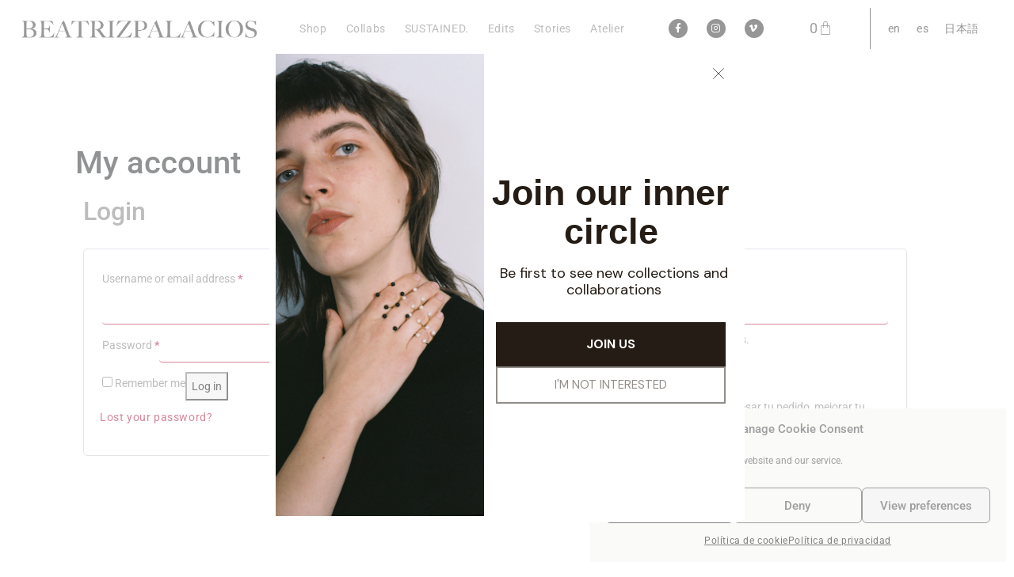

--- FILE ---
content_type: text/html; charset=UTF-8
request_url: https://beatrizpalacios.com/my-account/
body_size: 28762
content:
<!DOCTYPE html>
<html lang="en-US">
<head>
	<meta charset="UTF-8">
	<meta name="viewport" content="width=device-width, initial-scale=1.0, viewport-fit=cover" />		<title>My account | beatrizpalacios</title>
<meta name='robots' content='max-image-preview:large, noindex, follow' />
<script>window._wca = window._wca || [];</script>

<!-- This site is optimized with the Yoast SEO Premium plugin v13.1 - https://yoast.com/wordpress/plugins/seo/ -->
<meta name="robots" content="max-snippet:-1, max-image-preview:large, max-video-preview:-1"/>
<link rel="canonical" href="http://https%3A%2F%2Fbeatrizpalacios.com%2Fmy-account%2F" />
<meta property="og:locale" content="en_US" />
<meta property="og:type" content="article" />
<meta property="og:title" content="My account | beatrizpalacios" />
<meta property="og:description" content="[...]Read More... from My account" />
<meta property="og:url" content="http://https%253A%252F%252Fbeatrizpalacios.com%252Fmy-account%252F%2F" />
<meta property="og:site_name" content="beatrizpalacios" />
<meta property="article:publisher" content="https://www.facebook.com/beatrizpalacios.jewellery" />
<meta name="twitter:card" content="summary_large_image" />
<meta name="twitter:description" content="[...]Read More... from My account" />
<meta name="twitter:title" content="My account | beatrizpalacios" />
<script type='application/ld+json' class='yoast-schema-graph yoast-schema-graph--main'>{"@context":"https://schema.org","@graph":[{"@type":"Organization","@id":"https://beatrizpalacios.com/#organization","name":"beatrizpalacios.com","url":"https://beatrizpalacios.com/","sameAs":["https://www.facebook.com/beatrizpalacios.jewellery","https://instagram.com/beatrizpalacios_jewelry/"],"logo":{"@type":"ImageObject","@id":"https://beatrizpalacios.com/#logo","inLanguage":"en-US","url":"https://beatrizpalacios.com/wp-content/uploads/2019/08/Beatriz-Palacios-logo.png","width":329,"height":24,"caption":"beatrizpalacios.com"},"image":{"@id":"https://beatrizpalacios.com/#logo"}},{"@type":"WebSite","@id":"https://beatrizpalacios.com/#website","url":"https://beatrizpalacios.com/","name":"beatrizpalacios","inLanguage":"en-US","publisher":{"@id":"https://beatrizpalacios.com/#organization"},"potentialAction":{"@type":"SearchAction","target":"https://beatrizpalacios.com/?s={search_term_string}","query-input":"required name=search_term_string"}},{"@type":"WebPage","@id":"https://beatrizpalacios.com/my-account/#webpage","url":"https://beatrizpalacios.com/my-account/","name":"My account | beatrizpalacios","isPartOf":{"@id":"https://beatrizpalacios.com/#website"},"inLanguage":"en-US","datePublished":"2019-07-05T16:47:43+00:00","dateModified":"2019-07-05T17:06:16+00:00"}]}</script>
<!-- / Yoast SEO Premium plugin. -->

<link rel='dns-prefetch' href='//stats.wp.com' />
<link rel='dns-prefetch' href='//capi-automation.s3.us-east-2.amazonaws.com' />
<link rel='dns-prefetch' href='//www.googletagmanager.com' />
<link rel="alternate" type="application/rss+xml" title="beatrizpalacios &raquo; Feed" href="https://beatrizpalacios.com/feed/" />
<link rel="alternate" type="application/rss+xml" title="beatrizpalacios &raquo; Comments Feed" href="https://beatrizpalacios.com/comments/feed/" />
<link rel="alternate" title="oEmbed (JSON)" type="application/json+oembed" href="https://beatrizpalacios.com/wp-json/oembed/1.0/embed?url=https%3A%2F%2Fbeatrizpalacios.com%2Fmy-account%2F" />
<link rel="alternate" title="oEmbed (XML)" type="text/xml+oembed" href="https://beatrizpalacios.com/wp-json/oembed/1.0/embed?url=https%3A%2F%2Fbeatrizpalacios.com%2Fmy-account%2F&#038;format=xml" />
<style id='wp-img-auto-sizes-contain-inline-css'>
img:is([sizes=auto i],[sizes^="auto," i]){contain-intrinsic-size:3000px 1500px}
/*# sourceURL=wp-img-auto-sizes-contain-inline-css */
</style>
<style id='wp-emoji-styles-inline-css'>

	img.wp-smiley, img.emoji {
		display: inline !important;
		border: none !important;
		box-shadow: none !important;
		height: 1em !important;
		width: 1em !important;
		margin: 0 0.07em !important;
		vertical-align: -0.1em !important;
		background: none !important;
		padding: 0 !important;
	}
/*# sourceURL=wp-emoji-styles-inline-css */
</style>
<link rel='stylesheet' id='wp-block-library-css' href='https://beatrizpalacios.com/wp-includes/css/dist/block-library/style.min.css?ver=6.9' media='all' />
<style id='classic-theme-styles-inline-css'>
/*! This file is auto-generated */
.wp-block-button__link{color:#fff;background-color:#32373c;border-radius:9999px;box-shadow:none;text-decoration:none;padding:calc(.667em + 2px) calc(1.333em + 2px);font-size:1.125em}.wp-block-file__button{background:#32373c;color:#fff;text-decoration:none}
/*# sourceURL=/wp-includes/css/classic-themes.min.css */
</style>
<style id='global-styles-inline-css'>
:root{--wp--preset--aspect-ratio--square: 1;--wp--preset--aspect-ratio--4-3: 4/3;--wp--preset--aspect-ratio--3-4: 3/4;--wp--preset--aspect-ratio--3-2: 3/2;--wp--preset--aspect-ratio--2-3: 2/3;--wp--preset--aspect-ratio--16-9: 16/9;--wp--preset--aspect-ratio--9-16: 9/16;--wp--preset--color--black: #000000;--wp--preset--color--cyan-bluish-gray: #abb8c3;--wp--preset--color--white: #fff;--wp--preset--color--pale-pink: #f78da7;--wp--preset--color--vivid-red: #cf2e2e;--wp--preset--color--luminous-vivid-orange: #ff6900;--wp--preset--color--luminous-vivid-amber: #fcb900;--wp--preset--color--light-green-cyan: #7bdcb5;--wp--preset--color--vivid-green-cyan: #00d084;--wp--preset--color--pale-cyan-blue: #8ed1fc;--wp--preset--color--vivid-cyan-blue: #0693e3;--wp--preset--color--vivid-purple: #9b51e0;--wp--preset--color--blue: #0d6efd;--wp--preset--color--indigo: #6610f2;--wp--preset--color--purple: #5533ff;--wp--preset--color--pink: #d63384;--wp--preset--color--red: #dc3545;--wp--preset--color--orange: #fd7e14;--wp--preset--color--yellow: #ffc107;--wp--preset--color--green: #198754;--wp--preset--color--teal: #20c997;--wp--preset--color--cyan: #0dcaf0;--wp--preset--color--gray: #6c757d;--wp--preset--color--gray-dark: #343a40;--wp--preset--gradient--vivid-cyan-blue-to-vivid-purple: linear-gradient(135deg,rgb(6,147,227) 0%,rgb(155,81,224) 100%);--wp--preset--gradient--light-green-cyan-to-vivid-green-cyan: linear-gradient(135deg,rgb(122,220,180) 0%,rgb(0,208,130) 100%);--wp--preset--gradient--luminous-vivid-amber-to-luminous-vivid-orange: linear-gradient(135deg,rgb(252,185,0) 0%,rgb(255,105,0) 100%);--wp--preset--gradient--luminous-vivid-orange-to-vivid-red: linear-gradient(135deg,rgb(255,105,0) 0%,rgb(207,46,46) 100%);--wp--preset--gradient--very-light-gray-to-cyan-bluish-gray: linear-gradient(135deg,rgb(238,238,238) 0%,rgb(169,184,195) 100%);--wp--preset--gradient--cool-to-warm-spectrum: linear-gradient(135deg,rgb(74,234,220) 0%,rgb(151,120,209) 20%,rgb(207,42,186) 40%,rgb(238,44,130) 60%,rgb(251,105,98) 80%,rgb(254,248,76) 100%);--wp--preset--gradient--blush-light-purple: linear-gradient(135deg,rgb(255,206,236) 0%,rgb(152,150,240) 100%);--wp--preset--gradient--blush-bordeaux: linear-gradient(135deg,rgb(254,205,165) 0%,rgb(254,45,45) 50%,rgb(107,0,62) 100%);--wp--preset--gradient--luminous-dusk: linear-gradient(135deg,rgb(255,203,112) 0%,rgb(199,81,192) 50%,rgb(65,88,208) 100%);--wp--preset--gradient--pale-ocean: linear-gradient(135deg,rgb(255,245,203) 0%,rgb(182,227,212) 50%,rgb(51,167,181) 100%);--wp--preset--gradient--electric-grass: linear-gradient(135deg,rgb(202,248,128) 0%,rgb(113,206,126) 100%);--wp--preset--gradient--midnight: linear-gradient(135deg,rgb(2,3,129) 0%,rgb(40,116,252) 100%);--wp--preset--font-size--small: 13px;--wp--preset--font-size--medium: 20px;--wp--preset--font-size--large: 36px;--wp--preset--font-size--x-large: 42px;--wp--preset--spacing--20: 0.44rem;--wp--preset--spacing--30: 0.67rem;--wp--preset--spacing--40: 1rem;--wp--preset--spacing--50: 1.5rem;--wp--preset--spacing--60: 2.25rem;--wp--preset--spacing--70: 3.38rem;--wp--preset--spacing--80: 5.06rem;--wp--preset--shadow--natural: 6px 6px 9px rgba(0, 0, 0, 0.2);--wp--preset--shadow--deep: 12px 12px 50px rgba(0, 0, 0, 0.4);--wp--preset--shadow--sharp: 6px 6px 0px rgba(0, 0, 0, 0.2);--wp--preset--shadow--outlined: 6px 6px 0px -3px rgb(255, 255, 255), 6px 6px rgb(0, 0, 0);--wp--preset--shadow--crisp: 6px 6px 0px rgb(0, 0, 0);}:where(.is-layout-flex){gap: 0.5em;}:where(.is-layout-grid){gap: 0.5em;}body .is-layout-flex{display: flex;}.is-layout-flex{flex-wrap: wrap;align-items: center;}.is-layout-flex > :is(*, div){margin: 0;}body .is-layout-grid{display: grid;}.is-layout-grid > :is(*, div){margin: 0;}:where(.wp-block-columns.is-layout-flex){gap: 2em;}:where(.wp-block-columns.is-layout-grid){gap: 2em;}:where(.wp-block-post-template.is-layout-flex){gap: 1.25em;}:where(.wp-block-post-template.is-layout-grid){gap: 1.25em;}.has-black-color{color: var(--wp--preset--color--black) !important;}.has-cyan-bluish-gray-color{color: var(--wp--preset--color--cyan-bluish-gray) !important;}.has-white-color{color: var(--wp--preset--color--white) !important;}.has-pale-pink-color{color: var(--wp--preset--color--pale-pink) !important;}.has-vivid-red-color{color: var(--wp--preset--color--vivid-red) !important;}.has-luminous-vivid-orange-color{color: var(--wp--preset--color--luminous-vivid-orange) !important;}.has-luminous-vivid-amber-color{color: var(--wp--preset--color--luminous-vivid-amber) !important;}.has-light-green-cyan-color{color: var(--wp--preset--color--light-green-cyan) !important;}.has-vivid-green-cyan-color{color: var(--wp--preset--color--vivid-green-cyan) !important;}.has-pale-cyan-blue-color{color: var(--wp--preset--color--pale-cyan-blue) !important;}.has-vivid-cyan-blue-color{color: var(--wp--preset--color--vivid-cyan-blue) !important;}.has-vivid-purple-color{color: var(--wp--preset--color--vivid-purple) !important;}.has-black-background-color{background-color: var(--wp--preset--color--black) !important;}.has-cyan-bluish-gray-background-color{background-color: var(--wp--preset--color--cyan-bluish-gray) !important;}.has-white-background-color{background-color: var(--wp--preset--color--white) !important;}.has-pale-pink-background-color{background-color: var(--wp--preset--color--pale-pink) !important;}.has-vivid-red-background-color{background-color: var(--wp--preset--color--vivid-red) !important;}.has-luminous-vivid-orange-background-color{background-color: var(--wp--preset--color--luminous-vivid-orange) !important;}.has-luminous-vivid-amber-background-color{background-color: var(--wp--preset--color--luminous-vivid-amber) !important;}.has-light-green-cyan-background-color{background-color: var(--wp--preset--color--light-green-cyan) !important;}.has-vivid-green-cyan-background-color{background-color: var(--wp--preset--color--vivid-green-cyan) !important;}.has-pale-cyan-blue-background-color{background-color: var(--wp--preset--color--pale-cyan-blue) !important;}.has-vivid-cyan-blue-background-color{background-color: var(--wp--preset--color--vivid-cyan-blue) !important;}.has-vivid-purple-background-color{background-color: var(--wp--preset--color--vivid-purple) !important;}.has-black-border-color{border-color: var(--wp--preset--color--black) !important;}.has-cyan-bluish-gray-border-color{border-color: var(--wp--preset--color--cyan-bluish-gray) !important;}.has-white-border-color{border-color: var(--wp--preset--color--white) !important;}.has-pale-pink-border-color{border-color: var(--wp--preset--color--pale-pink) !important;}.has-vivid-red-border-color{border-color: var(--wp--preset--color--vivid-red) !important;}.has-luminous-vivid-orange-border-color{border-color: var(--wp--preset--color--luminous-vivid-orange) !important;}.has-luminous-vivid-amber-border-color{border-color: var(--wp--preset--color--luminous-vivid-amber) !important;}.has-light-green-cyan-border-color{border-color: var(--wp--preset--color--light-green-cyan) !important;}.has-vivid-green-cyan-border-color{border-color: var(--wp--preset--color--vivid-green-cyan) !important;}.has-pale-cyan-blue-border-color{border-color: var(--wp--preset--color--pale-cyan-blue) !important;}.has-vivid-cyan-blue-border-color{border-color: var(--wp--preset--color--vivid-cyan-blue) !important;}.has-vivid-purple-border-color{border-color: var(--wp--preset--color--vivid-purple) !important;}.has-vivid-cyan-blue-to-vivid-purple-gradient-background{background: var(--wp--preset--gradient--vivid-cyan-blue-to-vivid-purple) !important;}.has-light-green-cyan-to-vivid-green-cyan-gradient-background{background: var(--wp--preset--gradient--light-green-cyan-to-vivid-green-cyan) !important;}.has-luminous-vivid-amber-to-luminous-vivid-orange-gradient-background{background: var(--wp--preset--gradient--luminous-vivid-amber-to-luminous-vivid-orange) !important;}.has-luminous-vivid-orange-to-vivid-red-gradient-background{background: var(--wp--preset--gradient--luminous-vivid-orange-to-vivid-red) !important;}.has-very-light-gray-to-cyan-bluish-gray-gradient-background{background: var(--wp--preset--gradient--very-light-gray-to-cyan-bluish-gray) !important;}.has-cool-to-warm-spectrum-gradient-background{background: var(--wp--preset--gradient--cool-to-warm-spectrum) !important;}.has-blush-light-purple-gradient-background{background: var(--wp--preset--gradient--blush-light-purple) !important;}.has-blush-bordeaux-gradient-background{background: var(--wp--preset--gradient--blush-bordeaux) !important;}.has-luminous-dusk-gradient-background{background: var(--wp--preset--gradient--luminous-dusk) !important;}.has-pale-ocean-gradient-background{background: var(--wp--preset--gradient--pale-ocean) !important;}.has-electric-grass-gradient-background{background: var(--wp--preset--gradient--electric-grass) !important;}.has-midnight-gradient-background{background: var(--wp--preset--gradient--midnight) !important;}.has-small-font-size{font-size: var(--wp--preset--font-size--small) !important;}.has-medium-font-size{font-size: var(--wp--preset--font-size--medium) !important;}.has-large-font-size{font-size: var(--wp--preset--font-size--large) !important;}.has-x-large-font-size{font-size: var(--wp--preset--font-size--x-large) !important;}
:where(.wp-block-post-template.is-layout-flex){gap: 1.25em;}:where(.wp-block-post-template.is-layout-grid){gap: 1.25em;}
:where(.wp-block-term-template.is-layout-flex){gap: 1.25em;}:where(.wp-block-term-template.is-layout-grid){gap: 1.25em;}
:where(.wp-block-columns.is-layout-flex){gap: 2em;}:where(.wp-block-columns.is-layout-grid){gap: 2em;}
:root :where(.wp-block-pullquote){font-size: 1.5em;line-height: 1.6;}
/*# sourceURL=global-styles-inline-css */
</style>
<link rel='stylesheet' id='select2-css' href='https://beatrizpalacios.com/wp-content/plugins/woocommerce/assets/css/select2.css?ver=10.4.3' media='all' />
<link rel='stylesheet' id='woocommerce-layout-css' href='https://beatrizpalacios.com/wp-content/plugins/woocommerce/assets/css/woocommerce-layout.css?ver=10.4.3' media='all' />
<style id='woocommerce-layout-inline-css'>

	.infinite-scroll .woocommerce-pagination {
		display: none;
	}
/*# sourceURL=woocommerce-layout-inline-css */
</style>
<link rel='stylesheet' id='woocommerce-smallscreen-css' href='https://beatrizpalacios.com/wp-content/plugins/woocommerce/assets/css/woocommerce-smallscreen.css?ver=10.4.3' media='only screen and (max-width: 768px)' />
<link rel='stylesheet' id='woocommerce-general-css' href='https://beatrizpalacios.com/wp-content/plugins/woocommerce/assets/css/woocommerce.css?ver=10.4.3' media='all' />
<style id='woocommerce-inline-inline-css'>
.woocommerce form .form-row .required { visibility: visible; }
/*# sourceURL=woocommerce-inline-inline-css */
</style>
<link rel='stylesheet' id='wpml-legacy-horizontal-list-0-css' href='https://beatrizpalacios.com/wp-content/plugins/sitepress-multilingual-cms/templates/language-switchers/legacy-list-horizontal/style.min.css?ver=1' media='all' />
<link rel='stylesheet' id='wpml-menu-item-0-css' href='https://beatrizpalacios.com/wp-content/plugins/sitepress-multilingual-cms/templates/language-switchers/menu-item/style.min.css?ver=1' media='all' />
<link rel='stylesheet' id='cmplz-general-css' href='https://beatrizpalacios.com/wp-content/plugins/complianz-gdpr/assets/css/cookieblocker.min.css?ver=1763661823' media='all' />
<link rel='stylesheet' id='gateway-css' href='https://beatrizpalacios.com/wp-content/plugins/woocommerce-paypal-payments/modules/ppcp-button/assets/css/gateway.css?ver=3.3.1' media='all' />
<link rel='stylesheet' id='child-understrap-styles-css' href='https://beatrizpalacios.com/wp-content/themes/understrap-child/css/child-theme.min.css?ver=0.5.5' media='all' />
<link rel='stylesheet' id='elementor-frontend-css' href='https://beatrizpalacios.com/wp-content/plugins/elementor/assets/css/frontend.min.css?ver=3.33.4' media='all' />
<link rel='stylesheet' id='e-popup-css' href='https://beatrizpalacios.com/wp-content/plugins/elementor-pro/assets/css/conditionals/popup.min.css?ver=3.33.1' media='all' />
<link rel='stylesheet' id='widget-image-css' href='https://beatrizpalacios.com/wp-content/plugins/elementor/assets/css/widget-image.min.css?ver=3.33.4' media='all' />
<link rel='stylesheet' id='widget-nav-menu-css' href='https://beatrizpalacios.com/wp-content/plugins/elementor-pro/assets/css/widget-nav-menu.min.css?ver=3.33.1' media='all' />
<link rel='stylesheet' id='widget-social-icons-css' href='https://beatrizpalacios.com/wp-content/plugins/elementor/assets/css/widget-social-icons.min.css?ver=3.33.4' media='all' />
<link rel='stylesheet' id='e-apple-webkit-css' href='https://beatrizpalacios.com/wp-content/plugins/elementor/assets/css/conditionals/apple-webkit.min.css?ver=3.33.4' media='all' />
<link rel='stylesheet' id='widget-woocommerce-menu-cart-css' href='https://beatrizpalacios.com/wp-content/plugins/elementor-pro/assets/css/widget-woocommerce-menu-cart.min.css?ver=3.33.1' media='all' />
<link rel='stylesheet' id='e-sticky-css' href='https://beatrizpalacios.com/wp-content/plugins/elementor-pro/assets/css/modules/sticky.min.css?ver=3.33.1' media='all' />
<link rel='stylesheet' id='elementor-icons-css' href='https://beatrizpalacios.com/wp-content/plugins/elementor/assets/lib/eicons/css/elementor-icons.min.css?ver=5.44.0' media='all' />
<link rel='stylesheet' id='elementor-post-19904-css' href='https://beatrizpalacios.com/wp-content/uploads/elementor/css/post-19904.css?ver=1769414505' media='all' />
<link rel='stylesheet' id='spicyPluginStylesheet-css' href='https://beatrizpalacios.com/wp-content/plugins/bp-elementor-widgets/css/gallery.css?ver=6.9' media='all' />
<link rel='stylesheet' id='wpdt-elementor-widget-font-css' href='https://beatrizpalacios.com/wp-content/plugins/wpdatatables/integrations/page_builders/elementor/css/style.css?ver=6.3.3.12' media='all' />
<link rel='stylesheet' id='elementor-post-15-css' href='https://beatrizpalacios.com/wp-content/uploads/elementor/css/post-15.css?ver=1769433389' media='all' />
<link rel='stylesheet' id='elementor-post-56419-css' href='https://beatrizpalacios.com/wp-content/uploads/elementor/css/post-56419.css?ver=1769414505' media='all' />
<link rel='stylesheet' id='elementor-post-24802-css' href='https://beatrizpalacios.com/wp-content/uploads/elementor/css/post-24802.css?ver=1769414505' media='all' />
<link rel='stylesheet' id='elementor-post-11951-css' href='https://beatrizpalacios.com/wp-content/uploads/elementor/css/post-11951.css?ver=1769414506' media='all' />
<link rel='stylesheet' id='elementor-post-33704-css' href='https://beatrizpalacios.com/wp-content/uploads/elementor/css/post-33704.css?ver=1769414507' media='all' />
<link rel='stylesheet' id='elementor-gf-local-roboto-css' href='https://beatrizpalacios.com/wp-content/uploads/elementor/google-fonts/css/roboto.css?ver=1745358286' media='all' />
<link rel='stylesheet' id='elementor-icons-shared-0-css' href='https://beatrizpalacios.com/wp-content/plugins/elementor/assets/lib/font-awesome/css/fontawesome.min.css?ver=5.15.3' media='all' />
<link rel='stylesheet' id='elementor-icons-fa-solid-css' href='https://beatrizpalacios.com/wp-content/plugins/elementor/assets/lib/font-awesome/css/solid.min.css?ver=5.15.3' media='all' />
<link rel='stylesheet' id='elementor-icons-fa-brands-css' href='https://beatrizpalacios.com/wp-content/plugins/elementor/assets/lib/font-awesome/css/brands.min.css?ver=5.15.3' media='all' />
<script id="gtmkit-js-before" data-cfasync="false" data-nowprocket="" data-cookieconsent="ignore">
		window.gtmkit_settings = {"datalayer_name":"dataLayer","console_log":false,"wc":{"use_sku":true,"pid_prefix":"","add_shipping_info":{"config":2},"add_payment_info":{"config":2},"view_item":{"config":0},"view_item_list":{"config":0},"wishlist":false,"css_selectors":{"product_list_select_item":".products .product:not(.product-category) a:not(.add_to_cart_button.ajax_add_to_cart,.add_to_wishlist),.wc-block-grid__products li:not(.product-category) a:not(.add_to_cart_button.ajax_add_to_cart,.add_to_wishlist),.woocommerce-grouped-product-list-item__label a:not(.add_to_wishlist)","product_list_element":".product,.wc-block-grid__product","product_list_exclude":"","product_list_add_to_cart":".add_to_cart_button.ajax_add_to_cart:not(.single_add_to_cart_button)"},"text":{"wp-block-handpicked-products":"Handpicked Products","wp-block-product-best-sellers":"Best Sellers","wp-block-product-category":"Product Category","wp-block-product-new":"New Products","wp-block-product-on-sale":"Products On Sale","wp-block-products-by-attribute":"Products By Attribute","wp-block-product-tag":"Product Tag","wp-block-product-top-rated":"Top Rated Products","shipping-tier-not-found":"Shipping tier not found","payment-method-not-found":"Payment method not found"}}};
		window.gtmkit_data = {"wc":{"currency":"USD","is_cart":false,"is_checkout":false,"blocks":{}}};
		window.dataLayer = window.dataLayer || [];
				if (typeof gtag === "undefined") {
			function gtag(){dataLayer.push(arguments);}
			gtag('consent', 'default', {
				'ad_personalization': 'granted',
				'ad_storage': 'granted',
				'ad_user_data': 'granted',
				'analytics_storage': 'granted',
				'personalization_storage': 'granted',
				'functionality_storage': 'granted',
				'security_storage': 'granted',
							});
								} else if ( window.gtmkit_settings.console_log === 'on' ) {
			console.warn('GTM Kit: gtag is already defined')
		}		
//# sourceURL=gtmkit-js-before
</script>
<script src="https://beatrizpalacios.com/wp-includes/js/jquery/jquery.min.js?ver=3.7.1" id="jquery-core-js"></script>
<script src="https://beatrizpalacios.com/wp-includes/js/jquery/jquery-migrate.min.js?ver=3.4.1" id="jquery-migrate-js"></script>
<script src="https://beatrizpalacios.com/wp-content/plugins/woocommerce/assets/js/selectWoo/selectWoo.full.min.js?ver=1.0.9-wc.10.4.3" id="selectWoo-js" defer data-wp-strategy="defer"></script>
<script src="https://beatrizpalacios.com/wp-content/plugins/woocommerce/assets/js/frontend/account-i18n.min.js?ver=10.4.3" id="wc-account-i18n-js" defer data-wp-strategy="defer"></script>
<script src="https://beatrizpalacios.com/wp-content/plugins/woocommerce/assets/js/jquery-blockui/jquery.blockUI.min.js?ver=2.7.0-wc.10.4.3" id="wc-jquery-blockui-js" defer data-wp-strategy="defer"></script>
<script src="https://beatrizpalacios.com/wp-content/plugins/woocommerce/assets/js/js-cookie/js.cookie.min.js?ver=2.1.4-wc.10.4.3" id="wc-js-cookie-js" defer data-wp-strategy="defer"></script>
<script id="woocommerce-js-extra">
var woocommerce_params = {"ajax_url":"/wp-admin/admin-ajax.php","wc_ajax_url":"/?wc-ajax=%%endpoint%%","i18n_password_show":"Show password","i18n_password_hide":"Hide password"};
//# sourceURL=woocommerce-js-extra
</script>
<script src="https://beatrizpalacios.com/wp-content/plugins/woocommerce/assets/js/frontend/woocommerce.min.js?ver=10.4.3" id="woocommerce-js" defer data-wp-strategy="defer"></script>
<script id="gtmkit-container-js-after" data-cfasync="false" data-nowprocket="" data-cookieconsent="ignore">
/* Google Tag Manager */
(function(w,d,s,l,i){w[l]=w[l]||[];w[l].push({'gtm.start':
new Date().getTime(),event:'gtm.js'});var f=d.getElementsByTagName(s)[0],
j=d.createElement(s),dl=l!='dataLayer'?'&l='+l:'';j.async=true;j.src=
'https://www.googletagmanager.com/gtm.js?id='+i+dl;f.parentNode.insertBefore(j,f);
})(window,document,'script','dataLayer','GTM-MFKZKSBM');
/* End Google Tag Manager */

//# sourceURL=gtmkit-container-js-after
</script>
<script src="https://beatrizpalacios.com/wp-content/plugins/gtm-kit/assets/integration/woocommerce.js?ver=2.6.0" id="gtmkit-woocommerce-js" defer data-wp-strategy="defer"></script>
<script id="gtmkit-datalayer-js-before" data-cfasync="false" data-nowprocket="" data-cookieconsent="ignore">
const gtmkit_dataLayer_content = {"pageType":"page"};
dataLayer.push( gtmkit_dataLayer_content );

//# sourceURL=gtmkit-datalayer-js-before
</script>
<script type="text/plain" data-service="jetpack-statistics" data-category="statistics" data-cmplz-src="https://stats.wp.com/s-202605.js" id="woocommerce-analytics-js" defer data-wp-strategy="defer"></script>
<script id="wpml-browser-redirect-js-extra">
var wpml_browser_redirect_params = {"pageLanguage":"en","languageUrls":{"en_us":"https://beatrizpalacios.com/my-account/","en":"https://beatrizpalacios.com/my-account/","us":"https://beatrizpalacios.com/my-account/","es_es":"https://beatrizpalacios.com/es/mi-cuenta/","es":"https://beatrizpalacios.com/es/mi-cuenta/","ja":"https://beatrizpalacios.com/ja/my-account/"},"cookie":{"name":"_icl_visitor_lang_js","domain":"beatrizpalacios.com","path":"/","expiration":24}};
//# sourceURL=wpml-browser-redirect-js-extra
</script>
<script src="https://beatrizpalacios.com/wp-content/plugins/sitepress-multilingual-cms/dist/js/browser-redirect/app.js?ver=486900" id="wpml-browser-redirect-js"></script>
<link rel="https://api.w.org/" href="https://beatrizpalacios.com/wp-json/" /><link rel="alternate" title="JSON" type="application/json" href="https://beatrizpalacios.com/wp-json/wp/v2/pages/15" /><link rel="EditURI" type="application/rsd+xml" title="RSD" href="https://beatrizpalacios.com/xmlrpc.php?rsd" />
<meta name="generator" content="WordPress 6.9" />
<meta name="generator" content="WooCommerce 10.4.3" />
<link rel='shortlink' href='https://beatrizpalacios.com/?p=15' />
<meta name="generator" content="WPML ver:4.8.6 stt:1,28,2;" />
	<style>img#wpstats{display:none}</style>
					<style>.cmplz-hidden {
					display: none !important;
				}</style><meta name="mobile-web-app-capable" content="yes">
<meta name="apple-mobile-web-app-capable" content="yes">
<meta name="apple-mobile-web-app-title" content="beatrizpalacios - ">
	<noscript><style>.woocommerce-product-gallery{ opacity: 1 !important; }</style></noscript>
	<meta name="generator" content="Elementor 3.33.4; features: additional_custom_breakpoints; settings: css_print_method-external, google_font-enabled, font_display-swap">
<!-- Google Tag Manager -->
<script>(function(w,d,s,l,i){w[l]=w[l]||[];w[l].push({'gtm.start':
new Date().getTime(),event:'gtm.js'});var f=d.getElementsByTagName(s)[0],
j=d.createElement(s),dl=l!='dataLayer'?'&l='+l:'';j.async=true;j.src=
'https://www.googletagmanager.com/gtm.js?id='+i+dl;f.parentNode.insertBefore(j,f);
})(window,document,'script','dataLayer','GTM-MFKZKSBM');</script>
<!-- End Google Tag Manager -->
			<script data-service="facebook" data-category="marketing"  type="text/plain">
				!function(f,b,e,v,n,t,s){if(f.fbq)return;n=f.fbq=function(){n.callMethod?
					n.callMethod.apply(n,arguments):n.queue.push(arguments)};if(!f._fbq)f._fbq=n;
					n.push=n;n.loaded=!0;n.version='2.0';n.queue=[];t=b.createElement(e);t.async=!0;
					t.src=v;s=b.getElementsByTagName(e)[0];s.parentNode.insertBefore(t,s)}(window,
					document,'script','https://connect.facebook.net/en_US/fbevents.js');
			</script>
			<!-- WooCommerce Facebook Integration Begin -->
			<script data-service="facebook" data-category="marketing"  type="text/plain">

				fbq('init', '321789102118791', {}, {
    "agent": "woocommerce_2-10.4.3-3.5.14"
});

				document.addEventListener( 'DOMContentLoaded', function() {
					// Insert placeholder for events injected when a product is added to the cart through AJAX.
					document.body.insertAdjacentHTML( 'beforeend', '<div class=\"wc-facebook-pixel-event-placeholder\"></div>' );
				}, false );

			</script>
			<!-- WooCommerce Facebook Integration End -->
						<style>
				.e-con.e-parent:nth-of-type(n+4):not(.e-lazyloaded):not(.e-no-lazyload),
				.e-con.e-parent:nth-of-type(n+4):not(.e-lazyloaded):not(.e-no-lazyload) * {
					background-image: none !important;
				}
				@media screen and (max-height: 1024px) {
					.e-con.e-parent:nth-of-type(n+3):not(.e-lazyloaded):not(.e-no-lazyload),
					.e-con.e-parent:nth-of-type(n+3):not(.e-lazyloaded):not(.e-no-lazyload) * {
						background-image: none !important;
					}
				}
				@media screen and (max-height: 640px) {
					.e-con.e-parent:nth-of-type(n+2):not(.e-lazyloaded):not(.e-no-lazyload),
					.e-con.e-parent:nth-of-type(n+2):not(.e-lazyloaded):not(.e-no-lazyload) * {
						background-image: none !important;
					}
				}
			</style>
					<style id="wp-custom-css">
			.woocommerce-store-notice {
    position: absolute !important;
		top: 70px !important;
	background-color: #000 !important;
}

.ppcp-messages {
    margin-top: 10px;
}

.checkout-no-border {
	border: 0px !important;
}


.checkout-bottom-border input:is(
  [type="text"],
  [type="email"],
  [type="password"],
  [type="number"],
  [type="search"],
  [type="tel"],
  [type="url"],
  [type="date"]
) 
, .checkout-bottom-border select {
	border: none !important;
	border-bottom: 1px solid #B00D34 !important;
}

.wc-block-components-checkout-place-order-button {
	color: #fff;
	background-color: #b00d34;
	border: none;
}

.woocommerce div.product form.cart .variations {
	font-size: 16px;
}

.woocommerce div.product form.cart .variations select {
	border: none;
	font-weight:900;
}

.woocommerce div.product form.cart .variations label {
	padding-right: 15px;
	font-weight: normal;
}


.woocommerce div.product form.cart .variations  .reset_variations { 
	line-height: 21px;
}

#alcarro-mobile {
	position: fixed;
	bottom:0;
	z-index:10;
}

/*
 * .woocommerce-store-notice, p.demo_store {
    top: 100px !important;
    background-color: #B00D34;
}
*/

/* STRIPE */
.wc-stripe-elements-field, .wc-stripe-iban-element-field {
    margin: 5px;
    width: 350px;
}

.elementor-nav-menu--dropdown {
	display: block !important;
}

.logosustained::after {
	background: url(https://dev.beatrizpalacios.com/wp-content/uploads/2021/03/sustained-logotipo-H.svg) no-repeat ;
    content: "";
    position: absolute;
    bottom: -45px;
    left: 5px;
    width: 20%;
    height: 20%;
}

h2.woocommerce-notice.woocommerce-notice--success.woocommerce-thankyou-order-received { 
	margin-bottom: 40px; 
}

.woocommerce-column.woocommerce-column--2.woocommerce-column--shipping-address {
	margin-top: 40px;
}

.woocommerce-checkout #payment .payment_method_paypal .about_paypal {
    font-size: 12px;
    margin-left: 10px;
    line-height: 32px;
}

#wcj-currency-select {	
	border: none;
	border-bottom: 1px solid #bbb;
	background: rgba(0,0,0,0);
	color: #bbb;
	text-transform: lowercase;
	height: 2em;
}

#wcj-currency-select option {
	color: #000;
}

#coupon_code.input-text {
	width: 160px !important;
	margin-right: 10px;
}

.elementor-menu-cart__main .elementor-menu-cart__product-name { 
	line-height: 32px !important;
}

.imagen-principal {
	display: flex;
	height: 500px !important;
	justify-content: center; 
	align-items: center; 
	overflow: hidden;
	background-color: #ffffff;
}

.bg-primary {
	background-color: transparent !important;
}

.dropdown-menu {
	position: absolute;
	top: 100%;
	left: -10rem;
	right: 0;
	z-index: 1000;
	display: none;
	float: left;
	min-width: 10rem;
	padding: .5rem 0;
	margin: .125rem 0 0;
	font-size: 1rem;
	color: #3D3E41;
	text-align: left;
	list-style: none;
	background-color: #fff;
	background-clip: padding-box;
	border: 1px solid #3D3E41;
	border-radius: 0;
}

.form-control, .wpcf7 .wpcf7-validation-errors, .wpcf7 input[type=color], .wpcf7 input[type=date], .wpcf7 input[type=datetime-local], .wpcf7 input[type=datetime], .wpcf7 input[type=email], .wpcf7 input[type=file], .wpcf7 input[type=month], .wpcf7 input[type=number], .wpcf7 input[type=range], .wpcf7 input[type=search], .wpcf7 input[type=submit], .wpcf7 input[type=tel], .wpcf7 input[type=text], .wpcf7 input[type=time], .wpcf7 input[type=url], .wpcf7 input[type=week], .wpcf7 select, .wpcf7 textarea {
    display: block;
    width: 100%;
    height: -webkit-calc(1.5em + .75rem + 2px);
    height: -moz-calc(1.5em + .75rem + 2px);
    height: calc(1.5em + .75rem + 2px);
    padding: .375rem .75rem;
    font-size: 1rem;
    font-weight: 400;
    line-height: 1.5;
    background-color: transparent;
    background-clip: padding-box;
    border: none;
	border-bottom: 1px solid #B00D34;
    border-radius: 0;
    -webkit-transition: border-color .15s ease-in-out,-webkit-box-shadow .15s ease-in-out;
    transition: border-color .15s ease-in-out,-webkit-box-shadow .15s ease-in-out;
    -o-transition: border-color .15s ease-in-out,box-shadow .15s ease-in-out;
    -moz-transition: border-color .15s ease-in-out,box-shadow .15s ease-in-out;
    transition: border-color .15s ease-in-out,box-shadow .15s ease-in-out;
    transition: border-color .15s ease-in-out,box-shadow .15s ease-in-out,-webkit-box-shadow .15s ease-in-out;
}

.woocommerce form .form-row textarea {
	border: 1px solid #B00D34;
}

#add_payment_method table.cart td.actions .coupon .input-text, .woocommerce-cart table.cart td.actions .coupon .input-text, .woocommerce-checkout table.cart td.actions .coupon .input-text {
	background: transparent;
	border: 0;
	border-bottom: 1px solid #B00D34;
	border-radius: 0;
}

/* WOOCOMMERCE */

.stock.in-stock { 
	display: none;
}

.woocommerce .woocommerce-breadcrumb { 
	margin-bottom: 0;
}


.site-main {
	padding: 80px;
	margin-top: 30px;
}

.related.products {
	clear:both;
}

.woocommerce form .form-row .required {
    color: #B00D34;
}

.woocommerce div.product.elementor .quantity .qty {
    vertical-align: top;
    margin-right: 0;
    height: 100%;
}
.woocommerce-info {
    border-top-color: #B00D34;
}

.woocommerce-info::before {
	color: #B00D34;
}

.order-total {
	font-size: 24px;
}

.woocommerce table.shop_table {
	border: none;
	border-radius: 0;
}

.custom-select {
    border: none;
    border-bottom: 1px solid #3D3E41;
    border-radius: 0;
}

.custom-select:focus {
    border-color: none;
    outline: 0;
    -webkit-box-shadow: none;
    box-shadow: none;
}

.select2-container--default .select2-selection--single {
    background-color: #fff;
    border: none;
    border-radius: 0;
		border-bottom: 1px solid #B00D34;
}

.woocommerce form .form-row input.input-text {
    box-sizing: border-box;
    width: 100%;
    margin: 0;
    outline: 0;
    border: none;
		border-bottom: 1px solid #B00D34;
		line-height: 21px;
		padding-left: 8px;
}

.control-label {
	color: #999999;	
}

.woocommerce-Price-currencySymbol {
	font-size: 85%;
}

.bp-variations-opcion label {
	padding-left: 10px;
}

.elementor-product-variable form.cart {
    margin-bottom: 0px !important;
}

.tlazy {
	overflow: hidden; 
	height: 460px;
	width: 295px;
	background-image: url('');
	background-color: #ffffff; 
	background-position: center;
	background-repeat: no-repeat;
	background-size: cover;
	border-bottom: 1px solid #eef;
	margin-bottom:8px
}

.tlazyimg {
	height: 460px;
	width: 295px;
}

.singleproductbp .tlazy {
    /* height: 140px; */
}

.singleproductbp .tlazyimg {
		display: none !important;
}


#upscab {
	/* float: left; */
}

#upspr { 
	float: left;
	width: 300px;
}

/* PERSONALIZADO */

.sustained h2 {
	/*
    font-family: Josefin Sans;
    text-transform: uppercase;
    font-style: italic;
    font-weight: 900;
	*/
}

.colecciones h1, .colecciones .product_meta {
	font-size: 48px;
	line-height: 48px;
	/* identical to box height */
	letter-spacing: 0.02em;
}

.colecciones {
	text-align: right;
	writing-mode: vertical-lr;
  -ms-writing-mode: tb-rl;
	transform: rotate(180deg);
}

.menu {
	font-style: normal;
	font-weight: 600;
	font-size: 24px;
	line-height: 24px;
	/* identical to box height */
	letter-spacing: 0.02em;
	text-transform: lowercase;
	color: #FFFFFF;
}

.site-main {
    padding: 80px;
		margin-top: 0px;
}

/* ELEMENTOR */

.loopTextPanel {
	color: #3d3e41;
	background: #ffffff;
}

.woocommerce ul.products li.product, .woocommerce-page ul.products li.product {
    float: left;
    margin: 0 10px 10px 0;
    padding: 0;
    position: relative;
    width: 23%;
    margin-left: 0;
}

ul.elementor-nav-menu--dropdown a, ul.elementor-nav-menu--dropdown a:focus, ul.elementor-nav-menu--dropdown a:hover {
    border-left-width: 0px;
}

/* RESPONSIVE */

@media (max-width: 767px) {
	.site-main {
		padding: 10px;
		margin-top: 0;
	}
	
	h1 {
    font-size: 44px;
    line-height: 40px;
	}
	
	.loopContainer {
		margin-left: auto;
		margin-right: auto;
	}
	
}

@media (max-width: 1023px) {
	.elementor-element.elementor-products-grid ul.products {
    grid-template-columns: repeat(2,1fr);
	}
}


@media (max-width: 767px) {
	.elementor-element.elementor-products-grid ul.products {
    grid-template-columns: repeat(1,1fr);
	}
}

/* INTERACCIONES */


.loopImage {
		transform: translate(-110%, 0px);
		height: 460px;
	}

@media (max-width: 1023px) {

	.animafotoloopin {
	}

	.animafotoloopout {
	}

	.flecha-animada svg  {
	}

	.animaflechain {
	}

	.animaflechaout {
	}

	.expandefiltros {
	}

	.comprimefiltros {
	}

}

@media (min-width: 1024px) {

	.animafotoloopin {
		-webkit-animation: animafotoloopentra 0.5s ease-out forwards;
		animation: animafotoloopentra 0.5s ease-out forwards;
	}

	.animafotoloopout {
		-webkit-animation: animafotoloopsale 0.1s ease-in-out forwards;
		animation: animafotoloopsale 0.1s ease-in-out forwards;
	}

	.flecha-animada svg  {
		width: 100% !important;
		height: 100% !important; 
	}

	.animaflechain {
		transition: d 0.2s;
		d: path("M1.00,31.88L1.00,41.88 488.50,41.88 461.00,66.88 466.00,71.88 506.00,36.88 466.00,1.88 461.00,6.88 488.50,31.88 1.00,31.88 Z");
	}

	.animaflechaout {
		transition: d 0.2s;
		d: path("M1.00,31.88L1.00,41.88 108.50,41.88 81.00,66.88 86.00,71.88 126.00,36.88 86.00,1.88 81.00,6.88 108.50,31.88 1.00,31.88 Z");
	}

	.expandefiltros {
		-webkit-animation: filtrosentra 0.5s ease-in-out forwards;
		animation: filtrosentra 0.5s ease-in-out forwards;
	}

	.comprimefiltros {
		-webkit-animation: filtrossale 0.5s ease-in-out forwards;
		animation: filtrossale 0.5s ease-in-out forwards;
	}

}

	@-webkit-keyframes animacursorentra {
		from {transform: scale(1.0); background-color: #B00D34;}
		to {transform: scale(4.0);background-color: rgba(255,255,255,0);}
	}

	@keyframes animacursorentra {
		from {transform: scale(1.0); background-color: #B00D34;}
		to {transform: scale(4.0);
			background-color: rgba(255,255,255,0);}
	}

	@-webkit-keyframes animafotoloopentra {
		from {transform: translate(-100%, 0px);}
		to {transform: translate(0px, 0px);}
	}

	@keyframes animafotoloopentra {
		from {transform: translate(-100%, 0px);}
		to {transform: translate(0px, 0px);}
	}

	@-webkit-keyframes animafotoloopsale {
		from {transform: translate(0px, 0px);}
		to {transform: translate(-110%, 0px);}
	}

	@keyframes animafotoloopsale {
		from {transform: translate(0px, 0px);}
		to {transform: translate(-110%, 0px);}
	}

	@-webkit-keyframes filtrosentra {
		from {height: 30px;}
		to {height: 300px;}
	}

	@keyframes filtrosentra {
		from {height: 30px;}
		to {height: 300px;}
	}

	@-webkit-keyframes filtrossale {
		from {height: 300px;}
		to {height: 30px;}
	}

	@keyframes filtrossale {
		from {height: 300px;}
		to {height: 30px;}
	}




@media (max-width: 480px) {
	
	.elementor-element.elementor-element-57878fe1 .cart button {
		padding: 10px !important;
	}
	
	.tm-extra-product-options .tc-cell, .tc-cell {
    margin-bottom: 0px;
}
	
	.custom-select-lg {
    height: calc(1em + 1rem + 2px);
    padding-top: 0;
    padding-bottom: 0;
    padding-left: 5px;
    font-size: 1rem;
}
	
	.elementor-add-to-cart.elementor-product-simple {
		padding-left: 0;
	}
	
	#single-add-to-cart-dt .elementor-widget-container {
		margin: 0px 0px 5px 0px;
	}
	
input[type="radio"] {
  margin-top: -1px;
  vertical-align: middle;
}
}


/* WC Protected Categories */

.wc-ppc-form-wrapper {
	padding: 20px;
	margin: auto;
  width: 60%;
	text-align: center;
}

.wc-ppc-password-form .category-login__text{
	font-size: 24px;
}

.wc-ppc-password-form-inputs {
	margin: auto;
	width: 50%;
}
	

.category-login__password, .category-login__submit {
	width: 100%;
	margin-top: 0px !important;
    margin-right: 0px !important;
    margin-bottom: 0px !important;
    margin-left: 0px !important;
}

.category-login__password {
	background-color: #ffffff;
    border-width: 1px 1px 1px 1px;
    border-radius: 1px 1px 1px 1px;
    font-size: 16px;
    min-height: 47px;
    padding: 6px 16px;
}

.category-login__submit {
	    background-color: var( --e-global-color-1f6e6e5f );
    color: #ffffff;
    border-color: var( --e-global-color-1f6e6e5f );
	    font-size: 24px;
    border-style: solid;
    border-width: 2p;
    border-radius: 1px;
    padding: 0px;
	text-transform: lowercase;
}

@media (max-width: 480px) {
	.wc-ppc-form-wrapper {
		  width: 100%;
		padding: 5px;
	}
	.wc-ppc-password-form-inputs {
	margin: auto;
	width: 100%;
}
}		</style>
		</head>
<body data-cmplz=1 class="wp-singular page-template-default page page-id-15 wp-embed-responsive wp-theme-understrap wp-child-theme-understrap-child theme-understrap woocommerce-account woocommerce-page woocommerce-no-js understrap-no-sidebar elementor-default elementor-kit-19904 elementor-page elementor-page-15">
<!-- Google Tag Manager (noscript) -->
<noscript><iframe src="https://www.googletagmanager.com/ns.html?id=GTM-MFKZKSBM"
height="0" width="0" style="display:none;visibility:hidden"></iframe></noscript>
<!-- End Google Tag Manager (noscript) -->
		<header data-elementor-type="header" data-elementor-id="11951" class="elementor elementor-11951 elementor-location-header" data-elementor-post-type="elementor_library">
					<section class="elementor-section elementor-top-section elementor-element elementor-element-1be326b3 elementor-section-height-min-height elementor-hidden-tablet elementor-hidden-mobile elementor-section-content-middle elementor-section-full_width elementor-section-height-default elementor-section-items-middle" data-id="1be326b3" data-element_type="section" data-settings="{&quot;background_background&quot;:&quot;classic&quot;}">
						<div class="elementor-container elementor-column-gap-default">
					<div class="elementor-column elementor-col-100 elementor-top-column elementor-element elementor-element-171f78ab" data-id="171f78ab" data-element_type="column">
			<div class="elementor-widget-wrap elementor-element-populated">
						<div class="elementor-element elementor-element-18d3744d elementor-widget__width-auto elementor-widget elementor-widget-image" data-id="18d3744d" data-element_type="widget" data-widget_type="image.default">
				<div class="elementor-widget-container">
																<a href="https://beatrizpalacios.com">
							<img width="300" height="25" src="https://beatrizpalacios.com/wp-content/uploads/2022/02/Beatriz-Palacios-logo@2x-1-300x25.png" class="attachment-medium size-medium wp-image-33682" alt="" srcset="https://beatrizpalacios.com/wp-content/uploads/2022/02/Beatriz-Palacios-logo@2x-1-300x25.png 300w, https://beatrizpalacios.com/wp-content/uploads/2022/02/Beatriz-Palacios-logo@2x-1-590x49.png 590w, https://beatrizpalacios.com/wp-content/uploads/2022/02/Beatriz-Palacios-logo@2x-1-666x56.png 666w, https://beatrizpalacios.com/wp-content/uploads/2022/02/Beatriz-Palacios-logo@2x-1-768x64.png 768w, https://beatrizpalacios.com/wp-content/uploads/2022/02/Beatriz-Palacios-logo@2x-1.png 921w" sizes="(max-width: 300px) 100vw, 300px" />								</a>
															</div>
				</div>
				<div class="elementor-element elementor-element-7bc5d32 elementor-nav-menu__align-center elementor-nav-menu--stretch elementor-widget__width-auto elementor-nav-menu--dropdown-tablet elementor-nav-menu__text-align-aside elementor-nav-menu--toggle elementor-nav-menu--burger elementor-widget elementor-widget-nav-menu" data-id="7bc5d32" data-element_type="widget" data-settings="{&quot;full_width&quot;:&quot;stretch&quot;,&quot;layout&quot;:&quot;horizontal&quot;,&quot;submenu_icon&quot;:{&quot;value&quot;:&quot;&lt;i class=\&quot;fas fa-caret-down\&quot; aria-hidden=\&quot;true\&quot;&gt;&lt;\/i&gt;&quot;,&quot;library&quot;:&quot;fa-solid&quot;},&quot;toggle&quot;:&quot;burger&quot;}" data-widget_type="nav-menu.default">
				<div class="elementor-widget-container">
								<nav aria-label="Menu" class="elementor-nav-menu--main elementor-nav-menu__container elementor-nav-menu--layout-horizontal e--pointer-none">
				<ul id="menu-1-7bc5d32" class="elementor-nav-menu"><li class="menu-item menu-item-type-post_type menu-item-object-page menu-item-1213"><a href="https://beatrizpalacios.com/shop/" class="elementor-item">Shop</a></li>
<li class="menu-item menu-item-type-post_type menu-item-object-page menu-item-45782"><a href="https://beatrizpalacios.com/collabs/" class="elementor-item">Collabs</a></li>
<li class="menu-item menu-item-type-post_type menu-item-object-page menu-item-33720"><a href="https://beatrizpalacios.com/sustained/" class="elementor-item">SUSTAINED.</a></li>
<li class="menu-item menu-item-type-post_type menu-item-object-page menu-item-48674"><a href="https://beatrizpalacios.com/edits/" class="elementor-item">Edits</a></li>
<li class="menu-item menu-item-type-post_type menu-item-object-page menu-item-1347"><a href="https://beatrizpalacios.com/stories/" class="elementor-item">Stories</a></li>
<li class="menu-item menu-item-type-post_type menu-item-object-page menu-item-21099"><a href="https://beatrizpalacios.com/bespokeandfine/" class="elementor-item">Atelier</a></li>
</ul>			</nav>
					<div class="elementor-menu-toggle" role="button" tabindex="0" aria-label="Menu Toggle" aria-expanded="false">
			<i aria-hidden="true" role="presentation" class="elementor-menu-toggle__icon--open eicon-menu-bar"></i><i aria-hidden="true" role="presentation" class="elementor-menu-toggle__icon--close eicon-close"></i>		</div>
					<nav class="elementor-nav-menu--dropdown elementor-nav-menu__container" aria-hidden="true">
				<ul id="menu-2-7bc5d32" class="elementor-nav-menu"><li class="menu-item menu-item-type-post_type menu-item-object-page menu-item-1213"><a href="https://beatrizpalacios.com/shop/" class="elementor-item" tabindex="-1">Shop</a></li>
<li class="menu-item menu-item-type-post_type menu-item-object-page menu-item-45782"><a href="https://beatrizpalacios.com/collabs/" class="elementor-item" tabindex="-1">Collabs</a></li>
<li class="menu-item menu-item-type-post_type menu-item-object-page menu-item-33720"><a href="https://beatrizpalacios.com/sustained/" class="elementor-item" tabindex="-1">SUSTAINED.</a></li>
<li class="menu-item menu-item-type-post_type menu-item-object-page menu-item-48674"><a href="https://beatrizpalacios.com/edits/" class="elementor-item" tabindex="-1">Edits</a></li>
<li class="menu-item menu-item-type-post_type menu-item-object-page menu-item-1347"><a href="https://beatrizpalacios.com/stories/" class="elementor-item" tabindex="-1">Stories</a></li>
<li class="menu-item menu-item-type-post_type menu-item-object-page menu-item-21099"><a href="https://beatrizpalacios.com/bespokeandfine/" class="elementor-item" tabindex="-1">Atelier</a></li>
</ul>			</nav>
						</div>
				</div>
				<div class="elementor-element elementor-element-c874b12 elementor-shape-circle elementor-widget__width-auto elementor-grid-0 e-grid-align-center elementor-widget elementor-widget-social-icons" data-id="c874b12" data-element_type="widget" data-widget_type="social-icons.default">
				<div class="elementor-widget-container">
							<div class="elementor-social-icons-wrapper elementor-grid" role="list">
							<span class="elementor-grid-item" role="listitem">
					<a class="elementor-icon elementor-social-icon elementor-social-icon-facebook-f elementor-repeater-item-ec9c2ed" href="https://www.facebook.com/beatrizpalacios.jewellery" target="_blank">
						<span class="elementor-screen-only">Facebook-f</span>
						<i aria-hidden="true" class="fab fa-facebook-f"></i>					</a>
				</span>
							<span class="elementor-grid-item" role="listitem">
					<a class="elementor-icon elementor-social-icon elementor-social-icon-instagram elementor-repeater-item-ab60e13" href="https://www.instagram.com/beatrizpalacios_jewelry/" target="_blank">
						<span class="elementor-screen-only">Instagram</span>
						<i aria-hidden="true" class="fab fa-instagram"></i>					</a>
				</span>
							<span class="elementor-grid-item" role="listitem">
					<a class="elementor-icon elementor-social-icon elementor-social-icon-vimeo-v elementor-repeater-item-02f36a3" href="https://vimeo.com/beatrizpalacios" target="_blank">
						<span class="elementor-screen-only">Vimeo-v</span>
						<i aria-hidden="true" class="fab fa-vimeo-v"></i>					</a>
				</span>
					</div>
						</div>
				</div>
				<div class="elementor-element elementor-element-6cfca84 toggle-icon--bag-light elementor-menu-cart--items-indicator-plain elementor-widget__width-auto remove-item-position--top elementor-menu-cart--cart-type-side-cart elementor-menu-cart--show-remove-button-yes elementor-widget elementor-widget-woocommerce-menu-cart" data-id="6cfca84" data-element_type="widget" data-settings="{&quot;cart_type&quot;:&quot;side-cart&quot;,&quot;open_cart&quot;:&quot;click&quot;}" data-widget_type="woocommerce-menu-cart.default">
				<div class="elementor-widget-container">
							<div class="elementor-menu-cart__wrapper">
							<div class="elementor-menu-cart__toggle_wrapper">
					<div class="elementor-menu-cart__container elementor-lightbox" aria-hidden="true">
						<div class="elementor-menu-cart__main" aria-hidden="true">
									<div class="elementor-menu-cart__close-button">
					</div>
									<div class="widget_shopping_cart_content">
															</div>
						</div>
					</div>
							<div class="elementor-menu-cart__toggle elementor-button-wrapper">
			<a id="elementor-menu-cart__toggle_button" href="#" class="elementor-menu-cart__toggle_button elementor-button elementor-size-sm" aria-expanded="false">
				<span class="elementor-button-text"><span class="woocommerce-Price-amount amount"><bdi><span class="woocommerce-Price-currencySymbol">&#36;</span>0</bdi></span></span>
				<span class="elementor-button-icon">
					<span class="elementor-button-icon-qty" data-counter="0">0</span>
					<i class="eicon-bag-light"></i>					<span class="elementor-screen-only">Cart</span>
				</span>
			</a>
		</div>
						</div>
					</div> <!-- close elementor-menu-cart__wrapper -->
						</div>
				</div>
				<div class="elementor-element elementor-element-47054c9 elementor-widget__width-auto elementor-widget elementor-widget-wpml-language-switcher" data-id="47054c9" data-element_type="widget" data-widget_type="wpml-language-switcher.default">
				<div class="elementor-widget-container">
					<div class="wpml-elementor-ls">
<div class="wpml-ls-statics-shortcode_actions wpml-ls wpml-ls-legacy-list-horizontal">
	<ul role="menu"><li class="wpml-ls-slot-shortcode_actions wpml-ls-item wpml-ls-item-en wpml-ls-current-language wpml-ls-first-item wpml-ls-item-legacy-list-horizontal" role="none">
				<a href="https://beatrizpalacios.com/my-account/" class="wpml-ls-link" role="menuitem" >
                    <span class="wpml-ls-native" role="menuitem">en</span></a>
			</li><li class="wpml-ls-slot-shortcode_actions wpml-ls-item wpml-ls-item-es wpml-ls-item-legacy-list-horizontal" role="none">
				<a href="https://beatrizpalacios.com/es/mi-cuenta/" class="wpml-ls-link" role="menuitem"  aria-label="Switch to es" title="Switch to es" >
                    <span class="wpml-ls-native" lang="es">es</span></a>
			</li><li class="wpml-ls-slot-shortcode_actions wpml-ls-item wpml-ls-item-ja wpml-ls-last-item wpml-ls-item-legacy-list-horizontal" role="none">
				<a href="https://beatrizpalacios.com/ja/my-account/" class="wpml-ls-link" role="menuitem"  aria-label="Switch to 日本語" title="Switch to 日本語" >
                    <span class="wpml-ls-native" lang="ja">日本語</span></a>
			</li></ul>
</div>
</div>				</div>
				</div>
					</div>
		</div>
					</div>
		</section>
				<section class="elementor-section elementor-top-section elementor-element elementor-element-708ff77d elementor-section-full_width elementor-section-content-middle elementor-hidden-desktop elementor-hidden-mobile elementor-section-height-default elementor-section-height-default" data-id="708ff77d" data-element_type="section" data-settings="{&quot;background_background&quot;:&quot;classic&quot;}">
						<div class="elementor-container elementor-column-gap-default">
					<div class="elementor-column elementor-col-33 elementor-top-column elementor-element elementor-element-97ae9ac" data-id="97ae9ac" data-element_type="column">
			<div class="elementor-widget-wrap elementor-element-populated">
						<div class="elementor-element elementor-element-0dd51fb elementor-widget-tablet__width-auto elementor-widget elementor-widget-image" data-id="0dd51fb" data-element_type="widget" data-widget_type="image.default">
				<div class="elementor-widget-container">
																<a href="https://beatrizpalacios.com">
							<img width="921" height="77" src="https://beatrizpalacios.com/wp-content/uploads/2022/02/Beatriz-Palacios-logo@2x-1.png" class="attachment-full size-full wp-image-33682" alt="" srcset="https://beatrizpalacios.com/wp-content/uploads/2022/02/Beatriz-Palacios-logo@2x-1.png 921w, https://beatrizpalacios.com/wp-content/uploads/2022/02/Beatriz-Palacios-logo@2x-1-590x49.png 590w, https://beatrizpalacios.com/wp-content/uploads/2022/02/Beatriz-Palacios-logo@2x-1-666x56.png 666w, https://beatrizpalacios.com/wp-content/uploads/2022/02/Beatriz-Palacios-logo@2x-1-300x25.png 300w, https://beatrizpalacios.com/wp-content/uploads/2022/02/Beatriz-Palacios-logo@2x-1-768x64.png 768w" sizes="(max-width: 921px) 100vw, 921px" />								</a>
															</div>
				</div>
					</div>
		</div>
				<div class="elementor-column elementor-col-33 elementor-top-column elementor-element elementor-element-5cba637" data-id="5cba637" data-element_type="column">
			<div class="elementor-widget-wrap elementor-element-populated">
						<div class="elementor-element elementor-element-009d2cd elementor-shape-circle elementor-widget-tablet__width-auto elementor-grid-0 e-grid-align-center elementor-widget elementor-widget-social-icons" data-id="009d2cd" data-element_type="widget" data-widget_type="social-icons.default">
				<div class="elementor-widget-container">
							<div class="elementor-social-icons-wrapper elementor-grid" role="list">
							<span class="elementor-grid-item" role="listitem">
					<a class="elementor-icon elementor-social-icon elementor-social-icon-facebook-f elementor-repeater-item-ec9c2ed" href="https://www.facebook.com/beatrizpalacios.jewellery" target="_blank">
						<span class="elementor-screen-only">Facebook-f</span>
						<i aria-hidden="true" class="fab fa-facebook-f"></i>					</a>
				</span>
							<span class="elementor-grid-item" role="listitem">
					<a class="elementor-icon elementor-social-icon elementor-social-icon-instagram elementor-repeater-item-ab60e13" href="https://www.instagram.com/beatrizpalacios_jewelry/" target="_blank">
						<span class="elementor-screen-only">Instagram</span>
						<i aria-hidden="true" class="fab fa-instagram"></i>					</a>
				</span>
							<span class="elementor-grid-item" role="listitem">
					<a class="elementor-icon elementor-social-icon elementor-social-icon-vimeo-v elementor-repeater-item-02f36a3" href="https://vimeo.com/beatrizpalacios" target="_blank">
						<span class="elementor-screen-only">Vimeo-v</span>
						<i aria-hidden="true" class="fab fa-vimeo-v"></i>					</a>
				</span>
					</div>
						</div>
				</div>
				<div class="elementor-element elementor-element-ad6588b elementor-widget-tablet__width-auto elementor-widget elementor-widget-wpml-language-switcher" data-id="ad6588b" data-element_type="widget" data-widget_type="wpml-language-switcher.default">
				<div class="elementor-widget-container">
					<div class="wpml-elementor-ls">
<div class="wpml-ls-statics-shortcode_actions wpml-ls wpml-ls-legacy-list-horizontal">
	<ul role="menu"><li class="wpml-ls-slot-shortcode_actions wpml-ls-item wpml-ls-item-en wpml-ls-current-language wpml-ls-first-item wpml-ls-item-legacy-list-horizontal" role="none">
				<a href="https://beatrizpalacios.com/my-account/" class="wpml-ls-link" role="menuitem" >
                    <span class="wpml-ls-native" role="menuitem">en</span></a>
			</li><li class="wpml-ls-slot-shortcode_actions wpml-ls-item wpml-ls-item-es wpml-ls-item-legacy-list-horizontal" role="none">
				<a href="https://beatrizpalacios.com/es/mi-cuenta/" class="wpml-ls-link" role="menuitem"  aria-label="Switch to es" title="Switch to es" >
                    <span class="wpml-ls-native" lang="es">es</span></a>
			</li><li class="wpml-ls-slot-shortcode_actions wpml-ls-item wpml-ls-item-ja wpml-ls-last-item wpml-ls-item-legacy-list-horizontal" role="none">
				<a href="https://beatrizpalacios.com/ja/my-account/" class="wpml-ls-link" role="menuitem"  aria-label="Switch to 日本語" title="Switch to 日本語" >
                    <span class="wpml-ls-native" lang="ja">日本語</span></a>
			</li></ul>
</div>
</div>				</div>
				</div>
					</div>
		</div>
				<div class="elementor-column elementor-col-33 elementor-top-column elementor-element elementor-element-5b822757" data-id="5b822757" data-element_type="column">
			<div class="elementor-widget-wrap elementor-element-populated">
						<div class="elementor-element elementor-element-8bfa558 elementor-nav-menu__align-center elementor-nav-menu--dropdown-mobile elementor-widget-tablet__width-auto elementor-nav-menu__text-align-aside elementor-nav-menu--toggle elementor-nav-menu--burger elementor-widget elementor-widget-nav-menu" data-id="8bfa558" data-element_type="widget" data-settings="{&quot;layout&quot;:&quot;horizontal&quot;,&quot;submenu_icon&quot;:{&quot;value&quot;:&quot;&lt;i class=\&quot;fas fa-caret-down\&quot; aria-hidden=\&quot;true\&quot;&gt;&lt;\/i&gt;&quot;,&quot;library&quot;:&quot;fa-solid&quot;},&quot;toggle&quot;:&quot;burger&quot;}" data-widget_type="nav-menu.default">
				<div class="elementor-widget-container">
								<nav aria-label="Menu" class="elementor-nav-menu--main elementor-nav-menu__container elementor-nav-menu--layout-horizontal e--pointer-none">
				<ul id="menu-1-8bfa558" class="elementor-nav-menu"><li class="menu-item menu-item-type-post_type menu-item-object-page menu-item-1213"><a href="https://beatrizpalacios.com/shop/" class="elementor-item">Shop</a></li>
<li class="menu-item menu-item-type-post_type menu-item-object-page menu-item-45782"><a href="https://beatrizpalacios.com/collabs/" class="elementor-item">Collabs</a></li>
<li class="menu-item menu-item-type-post_type menu-item-object-page menu-item-33720"><a href="https://beatrizpalacios.com/sustained/" class="elementor-item">SUSTAINED.</a></li>
<li class="menu-item menu-item-type-post_type menu-item-object-page menu-item-48674"><a href="https://beatrizpalacios.com/edits/" class="elementor-item">Edits</a></li>
<li class="menu-item menu-item-type-post_type menu-item-object-page menu-item-1347"><a href="https://beatrizpalacios.com/stories/" class="elementor-item">Stories</a></li>
<li class="menu-item menu-item-type-post_type menu-item-object-page menu-item-21099"><a href="https://beatrizpalacios.com/bespokeandfine/" class="elementor-item">Atelier</a></li>
</ul>			</nav>
					<div class="elementor-menu-toggle" role="button" tabindex="0" aria-label="Menu Toggle" aria-expanded="false">
			<i aria-hidden="true" role="presentation" class="elementor-menu-toggle__icon--open eicon-menu-bar"></i><i aria-hidden="true" role="presentation" class="elementor-menu-toggle__icon--close eicon-close"></i>		</div>
					<nav class="elementor-nav-menu--dropdown elementor-nav-menu__container" aria-hidden="true">
				<ul id="menu-2-8bfa558" class="elementor-nav-menu"><li class="menu-item menu-item-type-post_type menu-item-object-page menu-item-1213"><a href="https://beatrizpalacios.com/shop/" class="elementor-item" tabindex="-1">Shop</a></li>
<li class="menu-item menu-item-type-post_type menu-item-object-page menu-item-45782"><a href="https://beatrizpalacios.com/collabs/" class="elementor-item" tabindex="-1">Collabs</a></li>
<li class="menu-item menu-item-type-post_type menu-item-object-page menu-item-33720"><a href="https://beatrizpalacios.com/sustained/" class="elementor-item" tabindex="-1">SUSTAINED.</a></li>
<li class="menu-item menu-item-type-post_type menu-item-object-page menu-item-48674"><a href="https://beatrizpalacios.com/edits/" class="elementor-item" tabindex="-1">Edits</a></li>
<li class="menu-item menu-item-type-post_type menu-item-object-page menu-item-1347"><a href="https://beatrizpalacios.com/stories/" class="elementor-item" tabindex="-1">Stories</a></li>
<li class="menu-item menu-item-type-post_type menu-item-object-page menu-item-21099"><a href="https://beatrizpalacios.com/bespokeandfine/" class="elementor-item" tabindex="-1">Atelier</a></li>
</ul>			</nav>
						</div>
				</div>
				<div class="elementor-element elementor-element-f533d89 toggle-icon--bag-light elementor-menu-cart--items-indicator-plain elementor-widget__width-auto elementor-menu-cart--cart-type-side-cart elementor-menu-cart--show-remove-button-yes elementor-widget elementor-widget-woocommerce-menu-cart" data-id="f533d89" data-element_type="widget" data-settings="{&quot;cart_type&quot;:&quot;side-cart&quot;,&quot;open_cart&quot;:&quot;click&quot;,&quot;automatically_open_cart&quot;:&quot;no&quot;}" data-widget_type="woocommerce-menu-cart.default">
				<div class="elementor-widget-container">
							<div class="elementor-menu-cart__wrapper">
							<div class="elementor-menu-cart__toggle_wrapper">
					<div class="elementor-menu-cart__container elementor-lightbox" aria-hidden="true">
						<div class="elementor-menu-cart__main" aria-hidden="true">
									<div class="elementor-menu-cart__close-button">
					</div>
									<div class="widget_shopping_cart_content">
															</div>
						</div>
					</div>
							<div class="elementor-menu-cart__toggle elementor-button-wrapper">
			<a id="elementor-menu-cart__toggle_button" href="#" class="elementor-menu-cart__toggle_button elementor-button elementor-size-sm" aria-expanded="false">
				<span class="elementor-button-text"><span class="woocommerce-Price-amount amount"><bdi><span class="woocommerce-Price-currencySymbol">&#36;</span>0</bdi></span></span>
				<span class="elementor-button-icon">
					<span class="elementor-button-icon-qty" data-counter="0">0</span>
					<i class="eicon-bag-light"></i>					<span class="elementor-screen-only">Cart</span>
				</span>
			</a>
		</div>
						</div>
					</div> <!-- close elementor-menu-cart__wrapper -->
						</div>
				</div>
					</div>
		</div>
					</div>
		</section>
				<section class="elementor-section elementor-top-section elementor-element elementor-element-4315adc0 elementor-section-full_width elementor-hidden-desktop elementor-hidden-tablet elementor-section-content-middle elementor-section-height-full elementor-section-height-default elementor-section-items-middle" data-id="4315adc0" data-element_type="section" data-settings="{&quot;sticky&quot;:&quot;top&quot;,&quot;background_background&quot;:&quot;classic&quot;,&quot;sticky_on&quot;:[&quot;desktop&quot;,&quot;tablet&quot;,&quot;mobile&quot;],&quot;sticky_offset&quot;:0,&quot;sticky_effects_offset&quot;:0,&quot;sticky_anchor_link_offset&quot;:0}">
						<div class="elementor-container elementor-column-gap-no">
					<div class="elementor-column elementor-col-33 elementor-top-column elementor-element elementor-element-187beca4" data-id="187beca4" data-element_type="column">
			<div class="elementor-widget-wrap elementor-element-populated">
						<div class="elementor-element elementor-element-7fdd2952 elementor-widget elementor-widget-image" data-id="7fdd2952" data-element_type="widget" data-widget_type="image.default">
				<div class="elementor-widget-container">
																<a href="https://beatrizpalacios.com">
							<img width="300" height="25" src="https://beatrizpalacios.com/wp-content/uploads/2022/02/Beatriz-Palacios-logo@2x-1-300x25.png" class="attachment-medium size-medium wp-image-33682" alt="" srcset="https://beatrizpalacios.com/wp-content/uploads/2022/02/Beatriz-Palacios-logo@2x-1-300x25.png 300w, https://beatrizpalacios.com/wp-content/uploads/2022/02/Beatriz-Palacios-logo@2x-1-590x49.png 590w, https://beatrizpalacios.com/wp-content/uploads/2022/02/Beatriz-Palacios-logo@2x-1-666x56.png 666w, https://beatrizpalacios.com/wp-content/uploads/2022/02/Beatriz-Palacios-logo@2x-1-768x64.png 768w, https://beatrizpalacios.com/wp-content/uploads/2022/02/Beatriz-Palacios-logo@2x-1.png 921w" sizes="(max-width: 300px) 100vw, 300px" />								</a>
															</div>
				</div>
					</div>
		</div>
				<div class="elementor-column elementor-col-33 elementor-top-column elementor-element elementor-element-5b043bd9" data-id="5b043bd9" data-element_type="column">
			<div class="elementor-widget-wrap elementor-element-populated">
						<div class="elementor-element elementor-element-2b42dce0 toggle-icon--bag-light elementor-menu-cart--items-indicator-plain elementor-widget-mobile__width-inherit remove-item-position--top elementor-menu-cart--cart-type-side-cart elementor-menu-cart--show-remove-button-yes elementor-widget elementor-widget-woocommerce-menu-cart" data-id="2b42dce0" data-element_type="widget" data-settings="{&quot;cart_type&quot;:&quot;side-cart&quot;,&quot;open_cart&quot;:&quot;click&quot;,&quot;automatically_open_cart&quot;:&quot;no&quot;}" data-widget_type="woocommerce-menu-cart.default">
				<div class="elementor-widget-container">
							<div class="elementor-menu-cart__wrapper">
							<div class="elementor-menu-cart__toggle_wrapper">
					<div class="elementor-menu-cart__container elementor-lightbox" aria-hidden="true">
						<div class="elementor-menu-cart__main" aria-hidden="true">
									<div class="elementor-menu-cart__close-button">
					</div>
									<div class="widget_shopping_cart_content">
															</div>
						</div>
					</div>
							<div class="elementor-menu-cart__toggle elementor-button-wrapper">
			<a id="elementor-menu-cart__toggle_button" href="#" class="elementor-menu-cart__toggle_button elementor-button elementor-size-sm" aria-expanded="false">
				<span class="elementor-button-text"><span class="woocommerce-Price-amount amount"><bdi><span class="woocommerce-Price-currencySymbol">&#36;</span>0</bdi></span></span>
				<span class="elementor-button-icon">
					<span class="elementor-button-icon-qty" data-counter="0">0</span>
					<i class="eicon-bag-light"></i>					<span class="elementor-screen-only">Cart</span>
				</span>
			</a>
		</div>
						</div>
					</div> <!-- close elementor-menu-cart__wrapper -->
						</div>
				</div>
					</div>
		</div>
				<div class="elementor-column elementor-col-33 elementor-top-column elementor-element elementor-element-2cc9b49" data-id="2cc9b49" data-element_type="column">
			<div class="elementor-widget-wrap elementor-element-populated">
						<div class="elementor-element elementor-element-5ba8ee6 elementor-nav-menu__align-end elementor-nav-menu--stretch elementor-nav-menu--dropdown-tablet elementor-nav-menu__text-align-aside elementor-nav-menu--toggle elementor-nav-menu--burger elementor-widget elementor-widget-nav-menu" data-id="5ba8ee6" data-element_type="widget" data-settings="{&quot;layout&quot;:&quot;vertical&quot;,&quot;submenu_icon&quot;:{&quot;value&quot;:&quot;&lt;i class=\&quot;fas fa-chevron-right\&quot; aria-hidden=\&quot;true\&quot;&gt;&lt;\/i&gt;&quot;,&quot;library&quot;:&quot;fa-solid&quot;},&quot;full_width&quot;:&quot;stretch&quot;,&quot;toggle&quot;:&quot;burger&quot;}" data-widget_type="nav-menu.default">
				<div class="elementor-widget-container">
								<nav aria-label="Menu" class="elementor-nav-menu--main elementor-nav-menu__container elementor-nav-menu--layout-vertical e--pointer-underline e--animation-none">
				<ul id="menu-1-5ba8ee6" class="elementor-nav-menu sm-vertical"><li class="menu-item menu-item-type-post_type menu-item-object-page menu-item-has-children menu-item-19286"><a href="https://beatrizpalacios.com/shop/" class="elementor-item">Shop</a>
<ul class="sub-menu elementor-nav-menu--dropdown">
	<li class="menu-item menu-item-type-taxonomy menu-item-object-product_cat menu-item-19402"><a href="https://beatrizpalacios.com/earrings/" class="elementor-sub-item">Earrings</a></li>
	<li class="menu-item menu-item-type-taxonomy menu-item-object-product_cat menu-item-19406"><a href="https://beatrizpalacios.com/rings/" class="elementor-sub-item">Rings</a></li>
	<li class="menu-item menu-item-type-taxonomy menu-item-object-product_cat menu-item-19405"><a href="https://beatrizpalacios.com/necklaces/" class="elementor-sub-item">Necklaces</a></li>
	<li class="menu-item menu-item-type-taxonomy menu-item-object-product_cat menu-item-19400"><a href="https://beatrizpalacios.com/bracelets/" class="elementor-sub-item">Bracelets</a></li>
	<li class="menu-item menu-item-type-taxonomy menu-item-object-product_cat menu-item-19401"><a href="https://beatrizpalacios.com/brooches/" class="elementor-sub-item">Brooches</a></li>
	<li class="menu-item menu-item-type-taxonomy menu-item-object-product_cat menu-item-42754"><a href="https://beatrizpalacios.com/body-jewellery/" class="elementor-sub-item">Body jewellery</a></li>
	<li class="menu-item menu-item-type-taxonomy menu-item-object-product_cat menu-item-19403"><a href="https://beatrizpalacios.com/face-jewelry/" class="elementor-sub-item">Face jewelry</a></li>
	<li class="menu-item menu-item-type-taxonomy menu-item-object-product_cat menu-item-45120"><a href="https://beatrizpalacios.com/objects/" class="elementor-sub-item">Objects</a></li>
</ul>
</li>
<li class="menu-item menu-item-type-custom menu-item-object-custom menu-item-has-children menu-item-19407"><a href="#" class="elementor-item elementor-item-anchor">Collections</a>
<ul class="sub-menu elementor-nav-menu--dropdown">
	<li class="menu-item menu-item-type-taxonomy menu-item-object-product_tag menu-item-56123"><a href="https://beatrizpalacios.com/collection/own/" class="elementor-sub-item">OWN</a></li>
	<li class="menu-item menu-item-type-taxonomy menu-item-object-product_tag menu-item-53464"><a href="https://beatrizpalacios.com/collection/gentlewoman/" class="elementor-sub-item">GENTLEWOMAN</a></li>
	<li class="menu-item menu-item-type-taxonomy menu-item-object-product_tag menu-item-51560"><a href="https://beatrizpalacios.com/collection/hardware/" class="elementor-sub-item">HARDWARE</a></li>
	<li class="menu-item menu-item-type-taxonomy menu-item-object-product_tag menu-item-48410"><a href="https://beatrizpalacios.com/collection/swan/" class="elementor-sub-item">SWAN</a></li>
	<li class="menu-item menu-item-type-taxonomy menu-item-object-product_tag menu-item-45119"><a href="https://beatrizpalacios.com/collection/sister/" class="elementor-sub-item">SISTER</a></li>
	<li class="menu-item menu-item-type-taxonomy menu-item-object-product_tag menu-item-42749"><a href="https://beatrizpalacios.com/collection/chroma/" class="elementor-sub-item">CHROMA</a></li>
	<li class="menu-item menu-item-type-taxonomy menu-item-object-product_tag menu-item-39288"><a href="https://beatrizpalacios.com/collection/self/" class="elementor-sub-item">SELF</a></li>
	<li class="menu-item menu-item-type-taxonomy menu-item-object-product_tag menu-item-34863"><a href="https://beatrizpalacios.com/collection/gran-via/" class="elementor-sub-item">Gran Vía</a></li>
	<li class="menu-item menu-item-type-taxonomy menu-item-object-product_tag menu-item-32351"><a href="https://beatrizpalacios.com/collection/blitz/" class="elementor-sub-item">Blitz</a></li>
	<li class="menu-item menu-item-type-taxonomy menu-item-object-product_tag menu-item-28405"><a href="https://beatrizpalacios.com/collection/moon/" class="elementor-sub-item">MOON</a></li>
	<li class="menu-item menu-item-type-taxonomy menu-item-object-product_tag menu-item-28403"><a href="https://beatrizpalacios.com/collection/domina/" class="elementor-sub-item">Domina</a></li>
	<li class="menu-item menu-item-type-taxonomy menu-item-object-product_tag menu-item-28402"><a href="https://beatrizpalacios.com/collection/1979/" class="elementor-sub-item">1979</a></li>
	<li class="menu-item menu-item-type-taxonomy menu-item-object-product_tag menu-item-28408"><a href="https://beatrizpalacios.com/collection/idols/" class="elementor-sub-item">Idols</a></li>
	<li class="menu-item menu-item-type-taxonomy menu-item-object-product_tag menu-item-28407"><a href="https://beatrizpalacios.com/collection/blue/" class="elementor-sub-item">Blue</a></li>
</ul>
</li>
<li class="menu-item menu-item-type-post_type menu-item-object-page menu-item-has-children menu-item-48697"><a href="https://beatrizpalacios.com/collabs/" class="elementor-item">Collabs</a>
<ul class="sub-menu elementor-nav-menu--dropdown">
	<li class="menu-item menu-item-type-post_type menu-item-object-page menu-item-39939"><a href="https://beatrizpalacios.com/collabs/x-asami-naito/" class="elementor-sub-item">x ASAMI NAITO</a></li>
	<li class="menu-item menu-item-type-post_type menu-item-object-page menu-item-48698"><a href="https://beatrizpalacios.com/collabs/marlota-beatrizpalacios/" class="elementor-sub-item">Marlota and BeatrizPalacios</a></li>
</ul>
</li>
<li class="menu-item menu-item-type-post_type menu-item-object-page menu-item-28609"><a href="https://beatrizpalacios.com/sustained/" class="elementor-item">SUSTAINED.</a></li>
<li class="menu-item menu-item-type-post_type menu-item-object-page menu-item-has-children menu-item-48699"><a href="https://beatrizpalacios.com/edits/" class="elementor-item">Edits</a>
<ul class="sub-menu elementor-nav-menu--dropdown">
	<li class="menu-item menu-item-type-post_type menu-item-object-page menu-item-48700"><a href="https://beatrizpalacios.com/best-sellers/" class="elementor-sub-item">Best sellers</a></li>
	<li class="menu-item menu-item-type-post_type menu-item-object-page menu-item-48702"><a href="https://beatrizpalacios.com/iridiscent-and-clear-jewelry/" class="elementor-sub-item">Iridiscent &#038; Clear</a></li>
	<li class="menu-item menu-item-type-post_type menu-item-object-page menu-item-48701"><a href="https://beatrizpalacios.com/chroma-green/" class="elementor-sub-item">Chroma Green</a></li>
</ul>
</li>
<li class="menu-item menu-item-type-post_type menu-item-object-page menu-item-23760"><a href="https://beatrizpalacios.com/stories/" class="elementor-item">Stories</a></li>
<li class="menu-item menu-item-type-post_type menu-item-object-page menu-item-23600"><a href="https://beatrizpalacios.com/bespokeandfine/" class="elementor-item">Atelier</a></li>
<li class="menu-item menu-item-type-post_type menu-item-object-page current-menu-item page_item page-item-15 current_page_item menu-item-19285"><a href="https://beatrizpalacios.com/my-account/" aria-current="page" class="elementor-item elementor-item-active">My account</a></li>
<li class="menu-item wpml-ls-slot-275 wpml-ls-item wpml-ls-item-en wpml-ls-current-language wpml-ls-menu-item wpml-ls-first-item menu-item-type-wpml_ls_menu_item menu-item-object-wpml_ls_menu_item menu-item-wpml-ls-275-en"><a href="https://beatrizpalacios.com/my-account/" role="menuitem" class="elementor-item"><span lang="en">en</span></a></li>
<li class="menu-item wpml-ls-slot-275 wpml-ls-item wpml-ls-item-es wpml-ls-menu-item menu-item-type-wpml_ls_menu_item menu-item-object-wpml_ls_menu_item menu-item-wpml-ls-275-es"><a href="https://beatrizpalacios.com/es/mi-cuenta/" title="Switch to es" aria-label="Switch to es" role="menuitem" class="elementor-item"><span lang="es">es</span></a></li>
<li class="menu-item wpml-ls-slot-275 wpml-ls-item wpml-ls-item-ja wpml-ls-menu-item wpml-ls-last-item menu-item-type-wpml_ls_menu_item menu-item-object-wpml_ls_menu_item menu-item-wpml-ls-275-ja"><a href="https://beatrizpalacios.com/ja/my-account/" title="Switch to 日本語" aria-label="Switch to 日本語" role="menuitem" class="elementor-item"><span lang="ja">日本語</span></a></li>
</ul>			</nav>
					<div class="elementor-menu-toggle" role="button" tabindex="0" aria-label="Menu Toggle" aria-expanded="false">
			<i aria-hidden="true" role="presentation" class="elementor-menu-toggle__icon--open eicon-menu-bar"></i><i aria-hidden="true" role="presentation" class="elementor-menu-toggle__icon--close eicon-close"></i>		</div>
					<nav class="elementor-nav-menu--dropdown elementor-nav-menu__container" aria-hidden="true">
				<ul id="menu-2-5ba8ee6" class="elementor-nav-menu sm-vertical"><li class="menu-item menu-item-type-post_type menu-item-object-page menu-item-has-children menu-item-19286"><a href="https://beatrizpalacios.com/shop/" class="elementor-item" tabindex="-1">Shop</a>
<ul class="sub-menu elementor-nav-menu--dropdown">
	<li class="menu-item menu-item-type-taxonomy menu-item-object-product_cat menu-item-19402"><a href="https://beatrizpalacios.com/earrings/" class="elementor-sub-item" tabindex="-1">Earrings</a></li>
	<li class="menu-item menu-item-type-taxonomy menu-item-object-product_cat menu-item-19406"><a href="https://beatrizpalacios.com/rings/" class="elementor-sub-item" tabindex="-1">Rings</a></li>
	<li class="menu-item menu-item-type-taxonomy menu-item-object-product_cat menu-item-19405"><a href="https://beatrizpalacios.com/necklaces/" class="elementor-sub-item" tabindex="-1">Necklaces</a></li>
	<li class="menu-item menu-item-type-taxonomy menu-item-object-product_cat menu-item-19400"><a href="https://beatrizpalacios.com/bracelets/" class="elementor-sub-item" tabindex="-1">Bracelets</a></li>
	<li class="menu-item menu-item-type-taxonomy menu-item-object-product_cat menu-item-19401"><a href="https://beatrizpalacios.com/brooches/" class="elementor-sub-item" tabindex="-1">Brooches</a></li>
	<li class="menu-item menu-item-type-taxonomy menu-item-object-product_cat menu-item-42754"><a href="https://beatrizpalacios.com/body-jewellery/" class="elementor-sub-item" tabindex="-1">Body jewellery</a></li>
	<li class="menu-item menu-item-type-taxonomy menu-item-object-product_cat menu-item-19403"><a href="https://beatrizpalacios.com/face-jewelry/" class="elementor-sub-item" tabindex="-1">Face jewelry</a></li>
	<li class="menu-item menu-item-type-taxonomy menu-item-object-product_cat menu-item-45120"><a href="https://beatrizpalacios.com/objects/" class="elementor-sub-item" tabindex="-1">Objects</a></li>
</ul>
</li>
<li class="menu-item menu-item-type-custom menu-item-object-custom menu-item-has-children menu-item-19407"><a href="#" class="elementor-item elementor-item-anchor" tabindex="-1">Collections</a>
<ul class="sub-menu elementor-nav-menu--dropdown">
	<li class="menu-item menu-item-type-taxonomy menu-item-object-product_tag menu-item-56123"><a href="https://beatrizpalacios.com/collection/own/" class="elementor-sub-item" tabindex="-1">OWN</a></li>
	<li class="menu-item menu-item-type-taxonomy menu-item-object-product_tag menu-item-53464"><a href="https://beatrizpalacios.com/collection/gentlewoman/" class="elementor-sub-item" tabindex="-1">GENTLEWOMAN</a></li>
	<li class="menu-item menu-item-type-taxonomy menu-item-object-product_tag menu-item-51560"><a href="https://beatrizpalacios.com/collection/hardware/" class="elementor-sub-item" tabindex="-1">HARDWARE</a></li>
	<li class="menu-item menu-item-type-taxonomy menu-item-object-product_tag menu-item-48410"><a href="https://beatrizpalacios.com/collection/swan/" class="elementor-sub-item" tabindex="-1">SWAN</a></li>
	<li class="menu-item menu-item-type-taxonomy menu-item-object-product_tag menu-item-45119"><a href="https://beatrizpalacios.com/collection/sister/" class="elementor-sub-item" tabindex="-1">SISTER</a></li>
	<li class="menu-item menu-item-type-taxonomy menu-item-object-product_tag menu-item-42749"><a href="https://beatrizpalacios.com/collection/chroma/" class="elementor-sub-item" tabindex="-1">CHROMA</a></li>
	<li class="menu-item menu-item-type-taxonomy menu-item-object-product_tag menu-item-39288"><a href="https://beatrizpalacios.com/collection/self/" class="elementor-sub-item" tabindex="-1">SELF</a></li>
	<li class="menu-item menu-item-type-taxonomy menu-item-object-product_tag menu-item-34863"><a href="https://beatrizpalacios.com/collection/gran-via/" class="elementor-sub-item" tabindex="-1">Gran Vía</a></li>
	<li class="menu-item menu-item-type-taxonomy menu-item-object-product_tag menu-item-32351"><a href="https://beatrizpalacios.com/collection/blitz/" class="elementor-sub-item" tabindex="-1">Blitz</a></li>
	<li class="menu-item menu-item-type-taxonomy menu-item-object-product_tag menu-item-28405"><a href="https://beatrizpalacios.com/collection/moon/" class="elementor-sub-item" tabindex="-1">MOON</a></li>
	<li class="menu-item menu-item-type-taxonomy menu-item-object-product_tag menu-item-28403"><a href="https://beatrizpalacios.com/collection/domina/" class="elementor-sub-item" tabindex="-1">Domina</a></li>
	<li class="menu-item menu-item-type-taxonomy menu-item-object-product_tag menu-item-28402"><a href="https://beatrizpalacios.com/collection/1979/" class="elementor-sub-item" tabindex="-1">1979</a></li>
	<li class="menu-item menu-item-type-taxonomy menu-item-object-product_tag menu-item-28408"><a href="https://beatrizpalacios.com/collection/idols/" class="elementor-sub-item" tabindex="-1">Idols</a></li>
	<li class="menu-item menu-item-type-taxonomy menu-item-object-product_tag menu-item-28407"><a href="https://beatrizpalacios.com/collection/blue/" class="elementor-sub-item" tabindex="-1">Blue</a></li>
</ul>
</li>
<li class="menu-item menu-item-type-post_type menu-item-object-page menu-item-has-children menu-item-48697"><a href="https://beatrizpalacios.com/collabs/" class="elementor-item" tabindex="-1">Collabs</a>
<ul class="sub-menu elementor-nav-menu--dropdown">
	<li class="menu-item menu-item-type-post_type menu-item-object-page menu-item-39939"><a href="https://beatrizpalacios.com/collabs/x-asami-naito/" class="elementor-sub-item" tabindex="-1">x ASAMI NAITO</a></li>
	<li class="menu-item menu-item-type-post_type menu-item-object-page menu-item-48698"><a href="https://beatrizpalacios.com/collabs/marlota-beatrizpalacios/" class="elementor-sub-item" tabindex="-1">Marlota and BeatrizPalacios</a></li>
</ul>
</li>
<li class="menu-item menu-item-type-post_type menu-item-object-page menu-item-28609"><a href="https://beatrizpalacios.com/sustained/" class="elementor-item" tabindex="-1">SUSTAINED.</a></li>
<li class="menu-item menu-item-type-post_type menu-item-object-page menu-item-has-children menu-item-48699"><a href="https://beatrizpalacios.com/edits/" class="elementor-item" tabindex="-1">Edits</a>
<ul class="sub-menu elementor-nav-menu--dropdown">
	<li class="menu-item menu-item-type-post_type menu-item-object-page menu-item-48700"><a href="https://beatrizpalacios.com/best-sellers/" class="elementor-sub-item" tabindex="-1">Best sellers</a></li>
	<li class="menu-item menu-item-type-post_type menu-item-object-page menu-item-48702"><a href="https://beatrizpalacios.com/iridiscent-and-clear-jewelry/" class="elementor-sub-item" tabindex="-1">Iridiscent &#038; Clear</a></li>
	<li class="menu-item menu-item-type-post_type menu-item-object-page menu-item-48701"><a href="https://beatrizpalacios.com/chroma-green/" class="elementor-sub-item" tabindex="-1">Chroma Green</a></li>
</ul>
</li>
<li class="menu-item menu-item-type-post_type menu-item-object-page menu-item-23760"><a href="https://beatrizpalacios.com/stories/" class="elementor-item" tabindex="-1">Stories</a></li>
<li class="menu-item menu-item-type-post_type menu-item-object-page menu-item-23600"><a href="https://beatrizpalacios.com/bespokeandfine/" class="elementor-item" tabindex="-1">Atelier</a></li>
<li class="menu-item menu-item-type-post_type menu-item-object-page current-menu-item page_item page-item-15 current_page_item menu-item-19285"><a href="https://beatrizpalacios.com/my-account/" aria-current="page" class="elementor-item elementor-item-active" tabindex="-1">My account</a></li>
<li class="menu-item wpml-ls-slot-275 wpml-ls-item wpml-ls-item-en wpml-ls-current-language wpml-ls-menu-item wpml-ls-first-item menu-item-type-wpml_ls_menu_item menu-item-object-wpml_ls_menu_item menu-item-wpml-ls-275-en"><a href="https://beatrizpalacios.com/my-account/" role="menuitem" class="elementor-item" tabindex="-1"><span lang="en">en</span></a></li>
<li class="menu-item wpml-ls-slot-275 wpml-ls-item wpml-ls-item-es wpml-ls-menu-item menu-item-type-wpml_ls_menu_item menu-item-object-wpml_ls_menu_item menu-item-wpml-ls-275-es"><a href="https://beatrizpalacios.com/es/mi-cuenta/" title="Switch to es" aria-label="Switch to es" role="menuitem" class="elementor-item" tabindex="-1"><span lang="es">es</span></a></li>
<li class="menu-item wpml-ls-slot-275 wpml-ls-item wpml-ls-item-ja wpml-ls-menu-item wpml-ls-last-item menu-item-type-wpml_ls_menu_item menu-item-object-wpml_ls_menu_item menu-item-wpml-ls-275-ja"><a href="https://beatrizpalacios.com/ja/my-account/" title="Switch to 日本語" aria-label="Switch to 日本語" role="menuitem" class="elementor-item" tabindex="-1"><span lang="ja">日本語</span></a></li>
</ul>			</nav>
						</div>
				</div>
					</div>
		</div>
					</div>
		</section>
				<section class="elementor-section elementor-top-section elementor-element elementor-element-c1222be elementor-section-full_width elementor-section-height-full elementor-section-content-middle elementor-hidden-desktop elementor-hidden-tablet elementor-section-height-default elementor-section-items-middle" data-id="c1222be" data-element_type="section">
						<div class="elementor-container elementor-column-gap-no">
					<div class="elementor-column elementor-col-100 elementor-top-column elementor-element elementor-element-f1682a1" data-id="f1682a1" data-element_type="column">
			<div class="elementor-widget-wrap elementor-element-populated">
						<div class="elementor-element elementor-element-1f1e077 elementor-widget-tablet__width-auto elementor-widget-mobile__width-auto elementor-widget elementor-widget-wpml-language-switcher" data-id="1f1e077" data-element_type="widget" data-widget_type="wpml-language-switcher.default">
				<div class="elementor-widget-container">
					<div class="wpml-elementor-ls">
<div class="wpml-ls-statics-shortcode_actions wpml-ls wpml-ls-legacy-list-horizontal">
	<ul role="menu"><li class="wpml-ls-slot-shortcode_actions wpml-ls-item wpml-ls-item-en wpml-ls-current-language wpml-ls-first-item wpml-ls-item-legacy-list-horizontal" role="none">
				<a href="https://beatrizpalacios.com/my-account/" class="wpml-ls-link" role="menuitem" >
                    <span class="wpml-ls-native" role="menuitem">en</span></a>
			</li><li class="wpml-ls-slot-shortcode_actions wpml-ls-item wpml-ls-item-es wpml-ls-item-legacy-list-horizontal" role="none">
				<a href="https://beatrizpalacios.com/es/mi-cuenta/" class="wpml-ls-link" role="menuitem"  aria-label="Switch to es" title="Switch to es" >
                    <span class="wpml-ls-native" lang="es">es</span></a>
			</li><li class="wpml-ls-slot-shortcode_actions wpml-ls-item wpml-ls-item-ja wpml-ls-last-item wpml-ls-item-legacy-list-horizontal" role="none">
				<a href="https://beatrizpalacios.com/ja/my-account/" class="wpml-ls-link" role="menuitem"  aria-label="Switch to 日本語" title="Switch to 日本語" >
                    <span class="wpml-ls-native" lang="ja">日本語</span></a>
			</li></ul>
</div>
</div>				</div>
				</div>
					</div>
		</div>
					</div>
		</section>
				</header>
		
<div class="wrapper" id="page-wrapper">

	<div class="container-fluid" id="content" tabindex="-1">

		<div class="row">

			<!-- Do the left sidebar check -->
			
<div class="col-md content-area" id="primary">

			<main class="site-main" id="main">

				
<article class="post-15 page type-page status-publish hentry" id="post-15">

	<header class="entry-header">

		<h1 class="entry-title">My account</h1>
	</header><!-- .entry-header -->

	
	<div class="entry-content">

				<div data-elementor-type="wp-page" data-elementor-id="15" class="elementor elementor-15" data-elementor-post-type="page">
						<section class="elementor-section elementor-top-section elementor-element elementor-element-d782d3f elementor-section-boxed elementor-section-height-default elementor-section-height-default" data-id="d782d3f" data-element_type="section">
						<div class="elementor-container elementor-column-gap-default">
					<div class="elementor-column elementor-col-100 elementor-top-column elementor-element elementor-element-581268c1" data-id="581268c1" data-element_type="column">
			<div class="elementor-widget-wrap elementor-element-populated">
						<div class="elementor-element elementor-element-1604448b elementor-widget elementor-widget-text-editor" data-id="1604448b" data-element_type="widget" data-widget_type="text-editor.default">
				<div class="elementor-widget-container">
									<div class="woocommerce"><div class="woocommerce-notices-wrapper"></div>

<div class="u-columns row col2-set" id="customer_login">

	<div class="u-column1 col-sm">


		<h2>Login</h2>

		<form class="woocommerce-form woocommerce-form-login login" method="post">

			
			<p class="woocommerce-form-row woocommerce-form-row--wide form-row form-row-wide">
				<label for="username">Username or email address&nbsp;<span class="required">*</span></label>
				<input type="text" class="woocommerce-Input woocommerce-Input--text input-text" name="username" id="username" autocomplete="username" value="" />			</p>
			<p class="woocommerce-form-row woocommerce-form-row--wide form-row form-row-wide">
				<label for="password">Password&nbsp;<span class="required">*</span></label>
				<input class="woocommerce-Input woocommerce-Input--text input-text" type="password" name="password" id="password" autocomplete="current-password" />
			</p>

			
			<p class="form-row">
				<label class="woocommerce-form__label woocommerce-form__label-for-checkbox woocommerce-form-login__rememberme">
					<input class="woocommerce-form__input woocommerce-form__input-checkbox" name="rememberme" type="checkbox" id="rememberme" value="forever" /> <span>Remember me</span>
				</label>
				<input type="hidden" id="woocommerce-login-nonce" name="woocommerce-login-nonce" value="c0b0c95f1c" /><input type="hidden" name="_wp_http_referer" value="/my-account/" />				<button type="submit" class="woocommerce-button button woocommerce-form-login__submit" name="login" value="Log in">Log in</button>
			</p>
			<p class="woocommerce-LostPassword lost_password">
				<a href="https://beatrizpalacios.com/my-account/lost-password/">Lost your password?</a>
			</p>

			
		</form>


	</div>

	<div class="u-column2 col-sm">

		<h2>Register</h2>

		<form method="post" class="woocommerce-form woocommerce-form-register register"  >

			
			
			<p class="woocommerce-form-row woocommerce-form-row--wide form-row form-row-wide">
				<label for="reg_email">Email address&nbsp;<span class="required">*</span></label>
				<input type="email" class="woocommerce-Input woocommerce-Input--text input-text" name="email" id="reg_email" autocomplete="email" value="" />			</p>

			
				<p>A password will be sent to your email address.</p>

			
			<p class="form-row form-row-wide mailchimp-newsletter"><label for="mailchimp_woocommerce_newsletter" class="woocommerce-form__label woocommerce-form__label-for-checkbox inline"><input class="woocommerce-form__input woocommerce-form__input-checkbox input-checkbox" id="mailchimp_woocommerce_newsletter" type="checkbox" name="mailchimp_woocommerce_newsletter" value="1" checked="checked"> <span>Subscribe to our newsletter</span></label></p><div class="clear"></div><wc-order-attribution-inputs></wc-order-attribution-inputs><div class="woocommerce-privacy-policy-text"><p>Tus datos personales se utilizarán para procesar tu pedido, mejorar tu experiencia en esta web, gestionar el acceso a tu cuenta y otros propósitos descritos en nuestra <a href="https://beatrizpalacios.com/es/politica-de-privacidad/" class="woocommerce-privacy-policy-link" target="_blank">privacy policy</a>.</p>
</div>
			<p class="woocommerce-form-row form-row">
				<input type="hidden" id="woocommerce-register-nonce" name="woocommerce-register-nonce" value="ac4957fddc" /><input type="hidden" name="_wp_http_referer" value="/my-account/" />				<button type="submit" class="woocommerce-Button woocommerce-button button woocommerce-form-register__submit" name="register" value="Register">Register</button>
			</p>

			
		</form>

	</div>

</div>

</div>								</div>
				</div>
					</div>
		</div>
					</div>
		</section>
				</div>
		
	</div><!-- .entry-content -->

	<footer class="entry-footer">

		
	</footer><!-- .entry-footer -->

</article><!-- #post-## -->

			</main><!-- #main -->

			<!-- Do the right sidebar check -->
			
</div><!-- #closing the primary container from /global-templates/left-sidebar-check.php -->


		</div><!-- .row -->

	</div><!-- #content -->

</div><!-- #page-wrapper -->

		<footer data-elementor-type="footer" data-elementor-id="33704" class="elementor elementor-33704 elementor-location-footer" data-elementor-post-type="elementor_library">
					<section class="elementor-section elementor-top-section elementor-element elementor-element-256b8f93 elementor-section-full_width elementor-section-content-middle elementor-hidden-tablet elementor-hidden-mobile elementor-section-height-default elementor-section-height-default" data-id="256b8f93" data-element_type="section">
						<div class="elementor-container elementor-column-gap-default">
					<div class="elementor-column elementor-col-50 elementor-top-column elementor-element elementor-element-76bb9756" data-id="76bb9756" data-element_type="column">
			<div class="elementor-widget-wrap elementor-element-populated">
						<div class="elementor-element elementor-element-c85f797 elementor-nav-menu--dropdown-tablet elementor-nav-menu__text-align-aside elementor-nav-menu--toggle elementor-nav-menu--burger elementor-widget elementor-widget-nav-menu" data-id="c85f797" data-element_type="widget" data-settings="{&quot;layout&quot;:&quot;horizontal&quot;,&quot;submenu_icon&quot;:{&quot;value&quot;:&quot;&lt;i class=\&quot;fas fa-caret-down\&quot; aria-hidden=\&quot;true\&quot;&gt;&lt;\/i&gt;&quot;,&quot;library&quot;:&quot;fa-solid&quot;},&quot;toggle&quot;:&quot;burger&quot;}" data-widget_type="nav-menu.default">
				<div class="elementor-widget-container">
								<nav aria-label="Menu" class="elementor-nav-menu--main elementor-nav-menu__container elementor-nav-menu--layout-horizontal e--pointer-none">
				<ul id="menu-1-c85f797" class="elementor-nav-menu"><li class="menu-item menu-item-type-post_type menu-item-object-page menu-item-33708"><a href="https://beatrizpalacios.com/cookie-policy-eu/" class="elementor-item">Cookie policy (EU)</a></li>
<li class="menu-item menu-item-type-post_type menu-item-object-page menu-item-42953"><a href="https://beatrizpalacios.com/privacy-policy/" class="elementor-item">Privacy policy</a></li>
<li class="menu-item menu-item-type-post_type menu-item-object-page menu-item-33709"><a href="https://beatrizpalacios.com/shipping-and-returns/" class="elementor-item">Shippings and returns</a></li>
<li class="menu-item menu-item-type-post_type menu-item-object-page menu-item-33711"><a href="https://beatrizpalacios.com/size-guide/" class="elementor-item">Size guide</a></li>
<li class="menu-item menu-item-type-post_type menu-item-object-page menu-item-33712"><a href="https://beatrizpalacios.com/contact/" class="elementor-item">Contact</a></li>
<li class="menu-item menu-item-type-custom menu-item-object-custom menu-item-33713"><a target="_blank" href="https://www.facebook.com/beatrizpalacios.jewellery" class="elementor-item">Facebook</a></li>
<li class="menu-item menu-item-type-custom menu-item-object-custom menu-item-33714"><a target="_blank" href="https://www.instagram.com/beatrizpalacios_jewelry/" class="elementor-item">Instagram</a></li>
<li class="menu-item menu-item-type-custom menu-item-object-custom menu-item-34768"><a target="_blank" href="https://vimeo.com/beatrizpalacios" class="elementor-item">Vimeo</a></li>
<li class="menu-item menu-item-type-post_type menu-item-object-page menu-item-48678"><a href="https://beatrizpalacios.com/about-us/" class="elementor-item">About us</a></li>
</ul>			</nav>
					<div class="elementor-menu-toggle" role="button" tabindex="0" aria-label="Menu Toggle" aria-expanded="false">
			<i aria-hidden="true" role="presentation" class="elementor-menu-toggle__icon--open eicon-menu-bar"></i><i aria-hidden="true" role="presentation" class="elementor-menu-toggle__icon--close eicon-close"></i>		</div>
					<nav class="elementor-nav-menu--dropdown elementor-nav-menu__container" aria-hidden="true">
				<ul id="menu-2-c85f797" class="elementor-nav-menu"><li class="menu-item menu-item-type-post_type menu-item-object-page menu-item-33708"><a href="https://beatrizpalacios.com/cookie-policy-eu/" class="elementor-item" tabindex="-1">Cookie policy (EU)</a></li>
<li class="menu-item menu-item-type-post_type menu-item-object-page menu-item-42953"><a href="https://beatrizpalacios.com/privacy-policy/" class="elementor-item" tabindex="-1">Privacy policy</a></li>
<li class="menu-item menu-item-type-post_type menu-item-object-page menu-item-33709"><a href="https://beatrizpalacios.com/shipping-and-returns/" class="elementor-item" tabindex="-1">Shippings and returns</a></li>
<li class="menu-item menu-item-type-post_type menu-item-object-page menu-item-33711"><a href="https://beatrizpalacios.com/size-guide/" class="elementor-item" tabindex="-1">Size guide</a></li>
<li class="menu-item menu-item-type-post_type menu-item-object-page menu-item-33712"><a href="https://beatrizpalacios.com/contact/" class="elementor-item" tabindex="-1">Contact</a></li>
<li class="menu-item menu-item-type-custom menu-item-object-custom menu-item-33713"><a target="_blank" href="https://www.facebook.com/beatrizpalacios.jewellery" class="elementor-item" tabindex="-1">Facebook</a></li>
<li class="menu-item menu-item-type-custom menu-item-object-custom menu-item-33714"><a target="_blank" href="https://www.instagram.com/beatrizpalacios_jewelry/" class="elementor-item" tabindex="-1">Instagram</a></li>
<li class="menu-item menu-item-type-custom menu-item-object-custom menu-item-34768"><a target="_blank" href="https://vimeo.com/beatrizpalacios" class="elementor-item" tabindex="-1">Vimeo</a></li>
<li class="menu-item menu-item-type-post_type menu-item-object-page menu-item-48678"><a href="https://beatrizpalacios.com/about-us/" class="elementor-item" tabindex="-1">About us</a></li>
</ul>			</nav>
						</div>
				</div>
					</div>
		</div>
				<div class="elementor-column elementor-col-50 elementor-top-column elementor-element elementor-element-5cdfe08" data-id="5cdfe08" data-element_type="column">
			<div class="elementor-widget-wrap elementor-element-populated">
						<div class="elementor-element elementor-element-90968c6 elementor-align-right elementor-widget elementor-widget-button" data-id="90968c6" data-element_type="widget" data-widget_type="button.default">
				<div class="elementor-widget-container">
									<div class="elementor-button-wrapper">
					<a class="elementor-button elementor-button-link elementor-size-sm" href="#elementor-action%3Aaction%3Dpopup%3Aopen%26settings%3DeyJpZCI6NTY0MTksInRvZ2dsZSI6ZmFsc2V9">
						<span class="elementor-button-content-wrapper">
									<span class="elementor-button-text">NEWSLETTER</span>
					</span>
					</a>
				</div>
								</div>
				</div>
					</div>
		</div>
					</div>
		</section>
				<section class="elementor-section elementor-top-section elementor-element elementor-element-5e36604 elementor-hidden-mobile elementor-hidden-desktop elementor-section-full_width elementor-section-content-top elementor-section-height-default elementor-section-height-default" data-id="5e36604" data-element_type="section">
						<div class="elementor-container elementor-column-gap-default">
					<div class="elementor-column elementor-col-50 elementor-top-column elementor-element elementor-element-9496063" data-id="9496063" data-element_type="column">
			<div class="elementor-widget-wrap elementor-element-populated">
						<div class="elementor-element elementor-element-0e88bf3 elementor-nav-menu__align-start elementor-nav-menu--dropdown-mobile elementor-nav-menu__text-align-aside elementor-nav-menu--toggle elementor-nav-menu--burger elementor-widget elementor-widget-nav-menu" data-id="0e88bf3" data-element_type="widget" data-settings="{&quot;layout&quot;:&quot;horizontal&quot;,&quot;submenu_icon&quot;:{&quot;value&quot;:&quot;&lt;i class=\&quot;fas fa-caret-down\&quot; aria-hidden=\&quot;true\&quot;&gt;&lt;\/i&gt;&quot;,&quot;library&quot;:&quot;fa-solid&quot;},&quot;toggle&quot;:&quot;burger&quot;}" data-widget_type="nav-menu.default">
				<div class="elementor-widget-container">
								<nav aria-label="Menu" class="elementor-nav-menu--main elementor-nav-menu__container elementor-nav-menu--layout-horizontal e--pointer-none">
				<ul id="menu-1-0e88bf3" class="elementor-nav-menu"><li class="menu-item menu-item-type-post_type menu-item-object-page menu-item-33708"><a href="https://beatrizpalacios.com/cookie-policy-eu/" class="elementor-item">Cookie policy (EU)</a></li>
<li class="menu-item menu-item-type-post_type menu-item-object-page menu-item-42953"><a href="https://beatrizpalacios.com/privacy-policy/" class="elementor-item">Privacy policy</a></li>
<li class="menu-item menu-item-type-post_type menu-item-object-page menu-item-33709"><a href="https://beatrizpalacios.com/shipping-and-returns/" class="elementor-item">Shippings and returns</a></li>
<li class="menu-item menu-item-type-post_type menu-item-object-page menu-item-33711"><a href="https://beatrizpalacios.com/size-guide/" class="elementor-item">Size guide</a></li>
<li class="menu-item menu-item-type-post_type menu-item-object-page menu-item-33712"><a href="https://beatrizpalacios.com/contact/" class="elementor-item">Contact</a></li>
<li class="menu-item menu-item-type-custom menu-item-object-custom menu-item-33713"><a target="_blank" href="https://www.facebook.com/beatrizpalacios.jewellery" class="elementor-item">Facebook</a></li>
<li class="menu-item menu-item-type-custom menu-item-object-custom menu-item-33714"><a target="_blank" href="https://www.instagram.com/beatrizpalacios_jewelry/" class="elementor-item">Instagram</a></li>
<li class="menu-item menu-item-type-custom menu-item-object-custom menu-item-34768"><a target="_blank" href="https://vimeo.com/beatrizpalacios" class="elementor-item">Vimeo</a></li>
<li class="menu-item menu-item-type-post_type menu-item-object-page menu-item-48678"><a href="https://beatrizpalacios.com/about-us/" class="elementor-item">About us</a></li>
</ul>			</nav>
					<div class="elementor-menu-toggle" role="button" tabindex="0" aria-label="Menu Toggle" aria-expanded="false">
			<i aria-hidden="true" role="presentation" class="elementor-menu-toggle__icon--open eicon-menu-bar"></i><i aria-hidden="true" role="presentation" class="elementor-menu-toggle__icon--close eicon-close"></i>		</div>
					<nav class="elementor-nav-menu--dropdown elementor-nav-menu__container" aria-hidden="true">
				<ul id="menu-2-0e88bf3" class="elementor-nav-menu"><li class="menu-item menu-item-type-post_type menu-item-object-page menu-item-33708"><a href="https://beatrizpalacios.com/cookie-policy-eu/" class="elementor-item" tabindex="-1">Cookie policy (EU)</a></li>
<li class="menu-item menu-item-type-post_type menu-item-object-page menu-item-42953"><a href="https://beatrizpalacios.com/privacy-policy/" class="elementor-item" tabindex="-1">Privacy policy</a></li>
<li class="menu-item menu-item-type-post_type menu-item-object-page menu-item-33709"><a href="https://beatrizpalacios.com/shipping-and-returns/" class="elementor-item" tabindex="-1">Shippings and returns</a></li>
<li class="menu-item menu-item-type-post_type menu-item-object-page menu-item-33711"><a href="https://beatrizpalacios.com/size-guide/" class="elementor-item" tabindex="-1">Size guide</a></li>
<li class="menu-item menu-item-type-post_type menu-item-object-page menu-item-33712"><a href="https://beatrizpalacios.com/contact/" class="elementor-item" tabindex="-1">Contact</a></li>
<li class="menu-item menu-item-type-custom menu-item-object-custom menu-item-33713"><a target="_blank" href="https://www.facebook.com/beatrizpalacios.jewellery" class="elementor-item" tabindex="-1">Facebook</a></li>
<li class="menu-item menu-item-type-custom menu-item-object-custom menu-item-33714"><a target="_blank" href="https://www.instagram.com/beatrizpalacios_jewelry/" class="elementor-item" tabindex="-1">Instagram</a></li>
<li class="menu-item menu-item-type-custom menu-item-object-custom menu-item-34768"><a target="_blank" href="https://vimeo.com/beatrizpalacios" class="elementor-item" tabindex="-1">Vimeo</a></li>
<li class="menu-item menu-item-type-post_type menu-item-object-page menu-item-48678"><a href="https://beatrizpalacios.com/about-us/" class="elementor-item" tabindex="-1">About us</a></li>
</ul>			</nav>
						</div>
				</div>
					</div>
		</div>
				<div class="elementor-column elementor-col-50 elementor-top-column elementor-element elementor-element-2ee2bf0" data-id="2ee2bf0" data-element_type="column">
			<div class="elementor-widget-wrap elementor-element-populated">
						<section class="elementor-section elementor-inner-section elementor-element elementor-element-cdeac22 elementor-section-boxed elementor-section-height-default elementor-section-height-default" data-id="cdeac22" data-element_type="section">
						<div class="elementor-container elementor-column-gap-default">
					<div class="elementor-column elementor-col-100 elementor-inner-column elementor-element elementor-element-d8d5d22" data-id="d8d5d22" data-element_type="column">
			<div class="elementor-widget-wrap elementor-element-populated">
						<div class="elementor-element elementor-element-bbd6a80 elementor-tablet-align-right elementor-widget elementor-widget-button" data-id="bbd6a80" data-element_type="widget" data-widget_type="button.default">
				<div class="elementor-widget-container">
									<div class="elementor-button-wrapper">
					<a class="elementor-button elementor-button-link elementor-size-md" href="#elementor-action%3Aaction%3Dpopup%3Aopen%26settings%3DeyJpZCI6NTY0MTksInRvZ2dsZSI6ZmFsc2V9">
						<span class="elementor-button-content-wrapper">
									<span class="elementor-button-text">NEWSLETTER</span>
					</span>
					</a>
				</div>
								</div>
				</div>
					</div>
		</div>
					</div>
		</section>
					</div>
		</div>
					</div>
		</section>
				<section class="elementor-section elementor-top-section elementor-element elementor-element-da973bf elementor-hidden-tablet elementor-hidden-desktop elementor-section-boxed elementor-section-height-default elementor-section-height-default" data-id="da973bf" data-element_type="section">
						<div class="elementor-container elementor-column-gap-default">
					<div class="elementor-column elementor-col-50 elementor-top-column elementor-element elementor-element-24e21c7" data-id="24e21c7" data-element_type="column">
			<div class="elementor-widget-wrap elementor-element-populated">
						<div class="elementor-element elementor-element-fb6e4d4 elementor-nav-menu__align-start elementor-nav-menu--dropdown-mobile elementor-nav-menu__text-align-aside elementor-widget elementor-widget-nav-menu" data-id="fb6e4d4" data-element_type="widget" data-settings="{&quot;layout&quot;:&quot;horizontal&quot;,&quot;submenu_icon&quot;:{&quot;value&quot;:&quot;&lt;i class=\&quot;fas fa-caret-down\&quot; aria-hidden=\&quot;true\&quot;&gt;&lt;\/i&gt;&quot;,&quot;library&quot;:&quot;fa-solid&quot;}}" data-widget_type="nav-menu.default">
				<div class="elementor-widget-container">
								<nav aria-label="Menu" class="elementor-nav-menu--main elementor-nav-menu__container elementor-nav-menu--layout-horizontal e--pointer-none">
				<ul id="menu-1-fb6e4d4" class="elementor-nav-menu"><li class="menu-item menu-item-type-post_type menu-item-object-page menu-item-33708"><a href="https://beatrizpalacios.com/cookie-policy-eu/" class="elementor-item">Cookie policy (EU)</a></li>
<li class="menu-item menu-item-type-post_type menu-item-object-page menu-item-42953"><a href="https://beatrizpalacios.com/privacy-policy/" class="elementor-item">Privacy policy</a></li>
<li class="menu-item menu-item-type-post_type menu-item-object-page menu-item-33709"><a href="https://beatrizpalacios.com/shipping-and-returns/" class="elementor-item">Shippings and returns</a></li>
<li class="menu-item menu-item-type-post_type menu-item-object-page menu-item-33711"><a href="https://beatrizpalacios.com/size-guide/" class="elementor-item">Size guide</a></li>
<li class="menu-item menu-item-type-post_type menu-item-object-page menu-item-33712"><a href="https://beatrizpalacios.com/contact/" class="elementor-item">Contact</a></li>
<li class="menu-item menu-item-type-custom menu-item-object-custom menu-item-33713"><a target="_blank" href="https://www.facebook.com/beatrizpalacios.jewellery" class="elementor-item">Facebook</a></li>
<li class="menu-item menu-item-type-custom menu-item-object-custom menu-item-33714"><a target="_blank" href="https://www.instagram.com/beatrizpalacios_jewelry/" class="elementor-item">Instagram</a></li>
<li class="menu-item menu-item-type-custom menu-item-object-custom menu-item-34768"><a target="_blank" href="https://vimeo.com/beatrizpalacios" class="elementor-item">Vimeo</a></li>
<li class="menu-item menu-item-type-post_type menu-item-object-page menu-item-48678"><a href="https://beatrizpalacios.com/about-us/" class="elementor-item">About us</a></li>
</ul>			</nav>
						<nav class="elementor-nav-menu--dropdown elementor-nav-menu__container" aria-hidden="true">
				<ul id="menu-2-fb6e4d4" class="elementor-nav-menu"><li class="menu-item menu-item-type-post_type menu-item-object-page menu-item-33708"><a href="https://beatrizpalacios.com/cookie-policy-eu/" class="elementor-item" tabindex="-1">Cookie policy (EU)</a></li>
<li class="menu-item menu-item-type-post_type menu-item-object-page menu-item-42953"><a href="https://beatrizpalacios.com/privacy-policy/" class="elementor-item" tabindex="-1">Privacy policy</a></li>
<li class="menu-item menu-item-type-post_type menu-item-object-page menu-item-33709"><a href="https://beatrizpalacios.com/shipping-and-returns/" class="elementor-item" tabindex="-1">Shippings and returns</a></li>
<li class="menu-item menu-item-type-post_type menu-item-object-page menu-item-33711"><a href="https://beatrizpalacios.com/size-guide/" class="elementor-item" tabindex="-1">Size guide</a></li>
<li class="menu-item menu-item-type-post_type menu-item-object-page menu-item-33712"><a href="https://beatrizpalacios.com/contact/" class="elementor-item" tabindex="-1">Contact</a></li>
<li class="menu-item menu-item-type-custom menu-item-object-custom menu-item-33713"><a target="_blank" href="https://www.facebook.com/beatrizpalacios.jewellery" class="elementor-item" tabindex="-1">Facebook</a></li>
<li class="menu-item menu-item-type-custom menu-item-object-custom menu-item-33714"><a target="_blank" href="https://www.instagram.com/beatrizpalacios_jewelry/" class="elementor-item" tabindex="-1">Instagram</a></li>
<li class="menu-item menu-item-type-custom menu-item-object-custom menu-item-34768"><a target="_blank" href="https://vimeo.com/beatrizpalacios" class="elementor-item" tabindex="-1">Vimeo</a></li>
<li class="menu-item menu-item-type-post_type menu-item-object-page menu-item-48678"><a href="https://beatrizpalacios.com/about-us/" class="elementor-item" tabindex="-1">About us</a></li>
</ul>			</nav>
						</div>
				</div>
					</div>
		</div>
				<div class="elementor-column elementor-col-50 elementor-top-column elementor-element elementor-element-7674869" data-id="7674869" data-element_type="column">
			<div class="elementor-widget-wrap elementor-element-populated">
						<div class="elementor-element elementor-element-03cbfe1 elementor-mobile-align-center elementor-widget elementor-widget-button" data-id="03cbfe1" data-element_type="widget" data-widget_type="button.default">
				<div class="elementor-widget-container">
									<div class="elementor-button-wrapper">
					<a class="elementor-button elementor-button-link elementor-size-md" href="#elementor-action%3Aaction%3Dpopup%3Aopen%26settings%3DeyJpZCI6NTY0MTksInRvZ2dsZSI6ZmFsc2V9" subs="">
						<span class="elementor-button-content-wrapper">
									<span class="elementor-button-text">NEWSLETTER</span>
					</span>
					</a>
				</div>
								</div>
				</div>
					</div>
		</div>
					</div>
		</section>
				</footer>
		
<script type="speculationrules">
{"prefetch":[{"source":"document","where":{"and":[{"href_matches":"/*"},{"not":{"href_matches":["/wp-*.php","/wp-admin/*","/wp-content/uploads/*","/wp-content/*","/wp-content/plugins/*","/wp-content/themes/understrap-child/*","/wp-content/themes/understrap/*","/*\\?(.+)"]}},{"not":{"selector_matches":"a[rel~=\"nofollow\"]"}},{"not":{"selector_matches":".no-prefetch, .no-prefetch a"}}]},"eagerness":"conservative"}]}
</script>

<!-- Consent Management powered by Complianz | GDPR/CCPA Cookie Consent https://wordpress.org/plugins/complianz-gdpr -->
<div id="cmplz-cookiebanner-container"><div class="cmplz-cookiebanner cmplz-hidden banner-1 gdpr-compliance optin cmplz-bottom-right cmplz-categories-type-view-preferences" aria-modal="true" data-nosnippet="true" role="dialog" aria-live="polite" aria-labelledby="cmplz-header-1-optin" aria-describedby="cmplz-message-1-optin">
	<div class="cmplz-header">
		<div class="cmplz-logo"></div>
		<div class="cmplz-title" id="cmplz-header-1-optin">Manage Cookie Consent</div>
		<div class="cmplz-close" tabindex="0" role="button" aria-label="Close dialog">
			<svg aria-hidden="true" focusable="false" data-prefix="fas" data-icon="times" class="svg-inline--fa fa-times fa-w-11" role="img" xmlns="http://www.w3.org/2000/svg" viewBox="0 0 352 512"><path fill="currentColor" d="M242.72 256l100.07-100.07c12.28-12.28 12.28-32.19 0-44.48l-22.24-22.24c-12.28-12.28-32.19-12.28-44.48 0L176 189.28 75.93 89.21c-12.28-12.28-32.19-12.28-44.48 0L9.21 111.45c-12.28 12.28-12.28 32.19 0 44.48L109.28 256 9.21 356.07c-12.28 12.28-12.28 32.19 0 44.48l22.24 22.24c12.28 12.28 32.2 12.28 44.48 0L176 322.72l100.07 100.07c12.28 12.28 32.2 12.28 44.48 0l22.24-22.24c12.28-12.28 12.28-32.19 0-44.48L242.72 256z"></path></svg>
		</div>
	</div>

	<div class="cmplz-divider cmplz-divider-header"></div>
	<div class="cmplz-body">
		<div class="cmplz-message" id="cmplz-message-1-optin">We use cookies to optimize our website and our service.</div>
		<!-- categories start -->
		<div class="cmplz-categories">
			<details class="cmplz-category cmplz-functional" >
				<summary>
						<span class="cmplz-category-header">
							<span class="cmplz-category-title">Functional cookies</span>
							<span class='cmplz-always-active'>
								<span class="cmplz-banner-checkbox">
									<input type="checkbox"
										   id="cmplz-functional-optin"
										   data-category="cmplz_functional"
										   class="cmplz-consent-checkbox cmplz-functional"
										   size="40"
										   value="1"/>
									<label class="cmplz-label" for="cmplz-functional-optin"><span class="screen-reader-text">Functional cookies</span></label>
								</span>
								Always active							</span>
							<span class="cmplz-icon cmplz-open">
								<svg xmlns="http://www.w3.org/2000/svg" viewBox="0 0 448 512"  height="18" ><path d="M224 416c-8.188 0-16.38-3.125-22.62-9.375l-192-192c-12.5-12.5-12.5-32.75 0-45.25s32.75-12.5 45.25 0L224 338.8l169.4-169.4c12.5-12.5 32.75-12.5 45.25 0s12.5 32.75 0 45.25l-192 192C240.4 412.9 232.2 416 224 416z"/></svg>
							</span>
						</span>
				</summary>
				<div class="cmplz-description">
					<span class="cmplz-description-functional">The technical storage or access is strictly necessary for the legitimate purpose of enabling the use of a specific service explicitly requested by the subscriber or user, or for the sole purpose of carrying out the transmission of a communication over an electronic communications network.</span>
				</div>
			</details>

			<details class="cmplz-category cmplz-preferences" >
				<summary>
						<span class="cmplz-category-header">
							<span class="cmplz-category-title">Preferences</span>
							<span class="cmplz-banner-checkbox">
								<input type="checkbox"
									   id="cmplz-preferences-optin"
									   data-category="cmplz_preferences"
									   class="cmplz-consent-checkbox cmplz-preferences"
									   size="40"
									   value="1"/>
								<label class="cmplz-label" for="cmplz-preferences-optin"><span class="screen-reader-text">Preferences</span></label>
							</span>
							<span class="cmplz-icon cmplz-open">
								<svg xmlns="http://www.w3.org/2000/svg" viewBox="0 0 448 512"  height="18" ><path d="M224 416c-8.188 0-16.38-3.125-22.62-9.375l-192-192c-12.5-12.5-12.5-32.75 0-45.25s32.75-12.5 45.25 0L224 338.8l169.4-169.4c12.5-12.5 32.75-12.5 45.25 0s12.5 32.75 0 45.25l-192 192C240.4 412.9 232.2 416 224 416z"/></svg>
							</span>
						</span>
				</summary>
				<div class="cmplz-description">
					<span class="cmplz-description-preferences">The technical storage or access is necessary for the legitimate purpose of storing preferences that are not requested by the subscriber or user.</span>
				</div>
			</details>

			<details class="cmplz-category cmplz-statistics" >
				<summary>
						<span class="cmplz-category-header">
							<span class="cmplz-category-title">Statistics</span>
							<span class="cmplz-banner-checkbox">
								<input type="checkbox"
									   id="cmplz-statistics-optin"
									   data-category="cmplz_statistics"
									   class="cmplz-consent-checkbox cmplz-statistics"
									   size="40"
									   value="1"/>
								<label class="cmplz-label" for="cmplz-statistics-optin"><span class="screen-reader-text">Statistics</span></label>
							</span>
							<span class="cmplz-icon cmplz-open">
								<svg xmlns="http://www.w3.org/2000/svg" viewBox="0 0 448 512"  height="18" ><path d="M224 416c-8.188 0-16.38-3.125-22.62-9.375l-192-192c-12.5-12.5-12.5-32.75 0-45.25s32.75-12.5 45.25 0L224 338.8l169.4-169.4c12.5-12.5 32.75-12.5 45.25 0s12.5 32.75 0 45.25l-192 192C240.4 412.9 232.2 416 224 416z"/></svg>
							</span>
						</span>
				</summary>
				<div class="cmplz-description">
					<span class="cmplz-description-statistics">The technical storage or access that is used exclusively for statistical purposes.</span>
					<span class="cmplz-description-statistics-anonymous">The technical storage or access that is used exclusively for anonymous statistical purposes. Without a subpoena, voluntary compliance on the part of your Internet Service Provider, or additional records from a third party, information stored or retrieved for this purpose alone cannot usually be used to identify you.</span>
				</div>
			</details>
			<details class="cmplz-category cmplz-marketing" >
				<summary>
						<span class="cmplz-category-header">
							<span class="cmplz-category-title">Marketing</span>
							<span class="cmplz-banner-checkbox">
								<input type="checkbox"
									   id="cmplz-marketing-optin"
									   data-category="cmplz_marketing"
									   class="cmplz-consent-checkbox cmplz-marketing"
									   size="40"
									   value="1"/>
								<label class="cmplz-label" for="cmplz-marketing-optin"><span class="screen-reader-text">Marketing</span></label>
							</span>
							<span class="cmplz-icon cmplz-open">
								<svg xmlns="http://www.w3.org/2000/svg" viewBox="0 0 448 512"  height="18" ><path d="M224 416c-8.188 0-16.38-3.125-22.62-9.375l-192-192c-12.5-12.5-12.5-32.75 0-45.25s32.75-12.5 45.25 0L224 338.8l169.4-169.4c12.5-12.5 32.75-12.5 45.25 0s12.5 32.75 0 45.25l-192 192C240.4 412.9 232.2 416 224 416z"/></svg>
							</span>
						</span>
				</summary>
				<div class="cmplz-description">
					<span class="cmplz-description-marketing">The technical storage or access is required to create user profiles to send advertising, or to track the user on a website or across several websites for similar marketing purposes.</span>
				</div>
			</details>
		</div><!-- categories end -->
			</div>

	<div class="cmplz-links cmplz-information">
		<ul>
			<li><a class="cmplz-link cmplz-manage-options cookie-statement" href="#" data-relative_url="#cmplz-manage-consent-container">Manage options</a></li>
			<li><a class="cmplz-link cmplz-manage-third-parties cookie-statement" href="#" data-relative_url="#cmplz-cookies-overview">Manage services</a></li>
			<li><a class="cmplz-link cmplz-manage-vendors tcf cookie-statement" href="#" data-relative_url="#cmplz-tcf-wrapper">Manage {vendor_count} vendors</a></li>
			<li><a class="cmplz-link cmplz-external cmplz-read-more-purposes tcf" target="_blank" rel="noopener noreferrer nofollow" href="https://cookiedatabase.org/tcf/purposes/" aria-label="Read more about TCF purposes on Cookie Database">Read more about these purposes</a></li>
		</ul>
			</div>

	<div class="cmplz-divider cmplz-footer"></div>

	<div class="cmplz-buttons">
		<button class="cmplz-btn cmplz-accept">All cookies</button>
		<button class="cmplz-btn cmplz-deny">Deny</button>
		<button class="cmplz-btn cmplz-view-preferences">View preferences</button>
		<button class="cmplz-btn cmplz-save-preferences">Save preferences</button>
		<a class="cmplz-btn cmplz-manage-options tcf cookie-statement" href="#" data-relative_url="#cmplz-manage-consent-container">View preferences</a>
			</div>

	
	<div class="cmplz-documents cmplz-links">
		<ul>
			<li><a class="cmplz-link cookie-statement" href="#" data-relative_url="">{title}</a></li>
			<li><a class="cmplz-link privacy-statement" href="#" data-relative_url="">{title}</a></li>
			<li><a class="cmplz-link impressum" href="#" data-relative_url="">{title}</a></li>
		</ul>
			</div>
</div>
</div>
					<div id="cmplz-manage-consent" data-nosnippet="true"><button class="cmplz-btn cmplz-hidden cmplz-manage-consent manage-consent-1">Manage consent</button>

</div><script id="mcjs">!function(c,h,i,m,p){m=c.createElement(h),p=c.getElementsByTagName(h)[0],m.async=1,m.src=i,p.parentNode.insertBefore(m,p)}(document,"script","https://chimpstatic.com/mcjs-connected/js/users/ba4b8eb86fc7076517f997dbf/e3ac97cb97e71276b9e0dae14.js");</script>		<div data-elementor-type="popup" data-elementor-id="56419" class="elementor elementor-56419 elementor-location-popup" data-elementor-settings="{&quot;a11y_navigation&quot;:&quot;yes&quot;,&quot;triggers&quot;:[],&quot;timing&quot;:[]}" data-elementor-post-type="elementor_library">
					<section class="elementor-section elementor-top-section elementor-element elementor-element-f275136 elementor-section-boxed elementor-section-height-default elementor-section-height-default" data-id="f275136" data-element_type="section">
						<div class="elementor-container elementor-column-gap-default">
					<div class="elementor-column elementor-col-100 elementor-top-column elementor-element elementor-element-1b59f2d" data-id="1b59f2d" data-element_type="column">
			<div class="elementor-widget-wrap elementor-element-populated">
						<div class="elementor-element elementor-element-ee63623 elementor-widget elementor-widget-html" data-id="ee63623" data-element_type="widget" data-widget_type="html.default">
				<div class="elementor-widget-container">
					<div id="mc_embed_shell">
      <link href="//cdn-images.mailchimp.com/embedcode/classic-061523.css" rel="stylesheet" type="text/css">
  <style type="text/css">
        #mc_embed_signup{background:#fff; false;clear:left; font:14px Helvetica,Arial,sans-serif; width: px;}
        /* Add your own Mailchimp form style overrides in your site stylesheet or in this style block.
           We recommend moving this block and the preceding CSS link to the HEAD of your HTML file. */
</style>
<div id="mc_embed_signup">
    <form action="https://beatrizpalacios.us10.list-manage.com/subscribe/post?u=ba4b8eb86fc7076517f997dbf&amp;id=cc80113d37&amp;f_id=002747e4f0" method="post" id="mc-embedded-subscribe-form" name="mc-embedded-subscribe-form" class="validate" target="_self" novalidate="">
        <div id="mc_embed_signup_scroll"><h2>Subscribe</h2>
            <div class="indicates-required"><span class="asterisk">*</span> indicates required</div>
            <div class="mc-field-group"><label for="mce-EMAIL">Email Address <span class="asterisk">*</span></label><input type="email" name="EMAIL" class="required email" id="mce-EMAIL" required="" value=""></div><div class="mc-field-group"><label for="mce-FNAME">First Name </label><input type="text" name="FNAME" class=" text" id="mce-FNAME" value=""></div>
        <div id="mce-responses" class="clear">
            <div class="response" id="mce-error-response" style="display: none;"></div>
            <div class="response" id="mce-success-response" style="display: none;"></div>
        </div><div aria-hidden="true" style="position: absolute; left: -5000px;"><input type="text" name="b_ba4b8eb86fc7076517f997dbf_cc80113d37" tabindex="-1" value=""></div><div class="clear"><input type="submit" name="subscribe" id="mc-embedded-subscribe" class="button" value="Subscribe"></div>
    </div>
</form>
</div>
</div>
				</div>
				</div>
					</div>
		</div>
					</div>
		</section>
				</div>
					<!-- Facebook Pixel Code -->
			<noscript>
				<img
					height="1"
					width="1"
					style="display:none"
					alt="fbpx"
					src="https://www.facebook.com/tr?id=321789102118791&ev=PageView&noscript=1"
				/>
			</noscript>
			<!-- End Facebook Pixel Code -->
						<script>
				const lazyloadRunObserver = () => {
					const lazyloadBackgrounds = document.querySelectorAll( `.e-con.e-parent:not(.e-lazyloaded)` );
					const lazyloadBackgroundObserver = new IntersectionObserver( ( entries ) => {
						entries.forEach( ( entry ) => {
							if ( entry.isIntersecting ) {
								let lazyloadBackground = entry.target;
								if( lazyloadBackground ) {
									lazyloadBackground.classList.add( 'e-lazyloaded' );
								}
								lazyloadBackgroundObserver.unobserve( entry.target );
							}
						});
					}, { rootMargin: '200px 0px 200px 0px' } );
					lazyloadBackgrounds.forEach( ( lazyloadBackground ) => {
						lazyloadBackgroundObserver.observe( lazyloadBackground );
					} );
				};
				const events = [
					'DOMContentLoaded',
					'elementor/lazyload/observe',
				];
				events.forEach( ( event ) => {
					document.addEventListener( event, lazyloadRunObserver );
				} );
			</script>
				<script>
		(function () {
			var c = document.body.className;
			c = c.replace(/woocommerce-no-js/, 'woocommerce-js');
			document.body.className = c;
		})();
	</script>
	<link rel='stylesheet' id='wc-stripe-blocks-checkout-style-css' href='https://beatrizpalacios.com/wp-content/plugins/woocommerce-gateway-stripe/build/upe-blocks.css?ver=1e1661bb3db973deba05' media='all' />
<link rel='stylesheet' id='wc-blocks-style-css' href='https://beatrizpalacios.com/wp-content/plugins/woocommerce/assets/client/blocks/wc-blocks.css?ver=wc-10.4.3' media='all' />
<link rel='stylesheet' id='dashicons-css' href='https://beatrizpalacios.com/wp-includes/css/dashicons.min.css?ver=6.9' media='all' />
<link rel='stylesheet' id='wordfence-ls-login-css' href='https://beatrizpalacios.com/wp-content/plugins/wordfence/modules/login-security/css/login.1766263234.css?ver=1.1.15' media='all' />
<script id="ppcp-smart-button-js-extra">
var PayPalCommerceGateway = {"url":"https://www.paypal.com/sdk/js?client-id=BAAG8aV2scW9-P9sN4Vlx-myuLDfP79LKs7_fBCJoNnHNv2eT2eN4uEPeKjVTzG5MPRBE8IsSMimdH7GmM&currency=USD&integration-date=2025-12-04&components=buttons,funding-eligibility&vault=false&commit=true&intent=capture&disable-funding=card&enable-funding=venmo,paylater","url_params":{"client-id":"BAAG8aV2scW9-P9sN4Vlx-myuLDfP79LKs7_fBCJoNnHNv2eT2eN4uEPeKjVTzG5MPRBE8IsSMimdH7GmM","currency":"USD","integration-date":"2025-12-04","components":"buttons,funding-eligibility","vault":"false","commit":"true","intent":"capture","disable-funding":"bancontact,blik,eps,ideal,mybank,p24,trustly,multibanco,card","enable-funding":"venmo,paylater"},"script_attributes":{"data-partner-attribution-id":"WooPPCP_Ecom_PS_CoreProfiler"},"client_id":"BAAG8aV2scW9-P9sN4Vlx-myuLDfP79LKs7_fBCJoNnHNv2eT2eN4uEPeKjVTzG5MPRBE8IsSMimdH7GmM","currency":"USD","data_client_id":{"set_attribute":false,"endpoint":"/?wc-ajax=ppc-data-client-id","nonce":"83c13816d5","user":0,"has_subscriptions":false,"paypal_subscriptions_enabled":false},"redirect":"https://beatrizpalacios.com/checkout/","context":"mini-cart","ajax":{"simulate_cart":{"endpoint":"/?wc-ajax=ppc-simulate-cart","nonce":"b4b2711d18"},"change_cart":{"endpoint":"/?wc-ajax=ppc-change-cart","nonce":"400ac9192e"},"create_order":{"endpoint":"/?wc-ajax=ppc-create-order","nonce":"0ed1c11525"},"approve_order":{"endpoint":"/?wc-ajax=ppc-approve-order","nonce":"a846b361b3"},"get_order":{"endpoint":"/?wc-ajax=ppc-get-order","nonce":"4f721faec8"},"approve_subscription":{"endpoint":"/?wc-ajax=ppc-approve-subscription","nonce":"b3d0b7c917"},"vault_paypal":{"endpoint":"/?wc-ajax=ppc-vault-paypal","nonce":"26af7ad380"},"save_checkout_form":{"endpoint":"/?wc-ajax=ppc-save-checkout-form","nonce":"2c0bc33635"},"validate_checkout":{"endpoint":"/?wc-ajax=ppc-validate-checkout","nonce":"087d5479ca"},"cart_script_params":{"endpoint":"/?wc-ajax=ppc-cart-script-params"},"create_setup_token":{"endpoint":"/?wc-ajax=ppc-create-setup-token","nonce":"a76b490542"},"create_payment_token":{"endpoint":"/?wc-ajax=ppc-create-payment-token","nonce":"8ce006c333"},"create_payment_token_for_guest":{"endpoint":"/?wc-ajax=ppc-update-customer-id","nonce":"1fe6316ef3"},"update_shipping":{"endpoint":"/?wc-ajax=ppc-update-shipping","nonce":"69aedf52bb"},"update_customer_shipping":{"shipping_options":{"endpoint":"https://beatrizpalacios.com/wp-json/wc/store/v1/cart/select-shipping-rate"},"shipping_address":{"cart_endpoint":"https://beatrizpalacios.com/wp-json/wc/store/v1/cart/","update_customer_endpoint":"https://beatrizpalacios.com/wp-json/wc/store/v1/cart/update-customer"},"wp_rest_nonce":"89e2edcdad","update_shipping_method":"/?wc-ajax=update_shipping_method"}},"cart_contains_subscription":"","subscription_plan_id":"","vault_v3_enabled":"","variable_paypal_subscription_variations":[],"variable_paypal_subscription_variation_from_cart":"","subscription_product_allowed":"","locations_with_subscription_product":{"product":false,"payorder":false,"cart":false},"enforce_vault":"","can_save_vault_token":"","is_free_trial_cart":"","vaulted_paypal_email":"","bn_codes":{"checkout":"WooPPCP_Ecom_PS_CoreProfiler","cart":"WooPPCP_Ecom_PS_CoreProfiler","mini-cart":"WooPPCP_Ecom_PS_CoreProfiler","product":"WooPPCP_Ecom_PS_CoreProfiler"},"payer":null,"button":{"wrapper":"#ppc-button-ppcp-gateway","is_disabled":false,"mini_cart_wrapper":"#ppc-button-minicart","is_mini_cart_disabled":false,"cancel_wrapper":"#ppcp-cancel","mini_cart_style":{"layout":"horizontal","color":"gold","shape":"rect","label":"pay","tagline":"false","height":35},"style":{"layout":"horizontal","color":"gold","shape":"rect","label":"pay","tagline":"false"}},"separate_buttons":{"card":{"id":"ppcp-card-button-gateway","wrapper":"#ppc-button-ppcp-card-button-gateway","style":{"shape":"rect","color":"black","layout":"horizontal"}}},"hosted_fields":{"wrapper":"#ppcp-hosted-fields","labels":{"credit_card_number":"","cvv":"","mm_yy":"MM/YY","fields_empty":"Card payment details are missing. Please fill in all required fields.","fields_not_valid":"Unfortunately, your credit card details are not valid.","card_not_supported":"Unfortunately, we do not support your credit card.","cardholder_name_required":"Cardholder's first and last name are required, please fill the checkout form required fields."},"valid_cards":["mastercard","visa","amex","american-express","master-card"],"contingency":"NO_3D_SECURE"},"messages":{"wrapper":".ppcp-messages","is_hidden":false,"block":{"enabled":false},"amount":0,"placement":"payment","style":{"layout":"text","logo":{"type":"primary","position":"left"},"text":{"color":"black","size":"12"},"color":"blue","ratio":"1x1"}},"labels":{"error":{"generic":"Something went wrong. Please try again or choose another payment source.","required":{"generic":"Required form fields are not filled.","field":"%s is a required field.","elements":{"terms":"Please read and accept the terms and conditions to proceed with your order."}}},"billing_field":"Billing %s","shipping_field":"Shipping %s"},"simulate_cart":{"enabled":true,"throttling":5000},"order_id":"0","single_product_buttons_enabled":"1","mini_cart_buttons_enabled":"1","basic_checkout_validation_enabled":"","early_checkout_validation_enabled":"1","funding_sources_without_redirect":["paypal","paylater","venmo","card"],"user":{"is_logged":false,"has_wc_card_payment_tokens":false},"should_handle_shipping_in_paypal":"1","server_side_shipping_callback":{"enabled":true},"appswitch":{"enabled":true},"needShipping":"","vaultingEnabled":"","productType":null,"manualRenewalEnabled":"","final_review_enabled":""};
//# sourceURL=ppcp-smart-button-js-extra
</script>
<script src="https://beatrizpalacios.com/wp-content/plugins/woocommerce-paypal-payments/modules/ppcp-button/assets/js/button.js?ver=3.3.1" id="ppcp-smart-button-js"></script>
<script id="mailchimp-woocommerce-js-extra">
var mailchimp_public_data = {"site_url":"https://beatrizpalacios.com","ajax_url":"https://beatrizpalacios.com/wp-admin/admin-ajax.php","disable_carts":"","subscribers_only":"","language":"en","allowed_to_set_cookies":""};
//# sourceURL=mailchimp-woocommerce-js-extra
</script>
<script src="https://beatrizpalacios.com/wp-content/plugins/mailchimp-for-woocommerce/public/js/mailchimp-woocommerce-public.min.js?ver=5.5.1.07" id="mailchimp-woocommerce-js"></script>
<script src="https://beatrizpalacios.com/wp-content/themes/understrap-child/js/child-theme.min.js?ver=0.5.5" id="child-understrap-scripts-js"></script>
<script src="https://beatrizpalacios.com/wp-content/themes/understrap-child/js/lazyload.js" id="themename-jquery-lazy-load-js"></script>
<script src="https://beatrizpalacios.com/wp-content/themes/understrap-child/js/bp-interacciones.js?ver=1.0" id="themename-lazyload-js"></script>
<script src="https://beatrizpalacios.com/wp-includes/js/dist/vendor/wp-polyfill.min.js?ver=3.15.0" id="wp-polyfill-js"></script>
<script src="https://beatrizpalacios.com/wp-content/plugins/jetpack/jetpack_vendor/automattic/woocommerce-analytics/build/woocommerce-analytics-client.js?minify=false&amp;ver=75adc3c1e2933e2c8c6a" id="woocommerce-analytics-client-js" defer data-wp-strategy="defer"></script>
<script src="https://beatrizpalacios.com/wp-content/plugins/elementor/assets/js/webpack.runtime.min.js?ver=3.33.4" id="elementor-webpack-runtime-js"></script>
<script src="https://beatrizpalacios.com/wp-content/plugins/elementor/assets/js/frontend-modules.min.js?ver=3.33.4" id="elementor-frontend-modules-js"></script>
<script src="https://beatrizpalacios.com/wp-includes/js/jquery/ui/core.min.js?ver=1.13.3" id="jquery-ui-core-js"></script>
<script id="elementor-frontend-js-before">
var elementorFrontendConfig = {"environmentMode":{"edit":false,"wpPreview":false,"isScriptDebug":false},"i18n":{"shareOnFacebook":"Share on Facebook","shareOnTwitter":"Share on Twitter","pinIt":"Pin it","download":"Download","downloadImage":"Download image","fullscreen":"Fullscreen","zoom":"Zoom","share":"Share","playVideo":"Play Video","previous":"Previous","next":"Next","close":"Close","a11yCarouselPrevSlideMessage":"Previous slide","a11yCarouselNextSlideMessage":"Next slide","a11yCarouselFirstSlideMessage":"This is the first slide","a11yCarouselLastSlideMessage":"This is the last slide","a11yCarouselPaginationBulletMessage":"Go to slide"},"is_rtl":false,"breakpoints":{"xs":0,"sm":480,"md":768,"lg":1025,"xl":1440,"xxl":1600},"responsive":{"breakpoints":{"mobile":{"label":"Mobile Portrait","value":767,"default_value":767,"direction":"max","is_enabled":true},"mobile_extra":{"label":"Mobile Landscape","value":880,"default_value":880,"direction":"max","is_enabled":false},"tablet":{"label":"Tablet Portrait","value":1024,"default_value":1024,"direction":"max","is_enabled":true},"tablet_extra":{"label":"Tablet Landscape","value":1200,"default_value":1200,"direction":"max","is_enabled":false},"laptop":{"label":"Laptop","value":1366,"default_value":1366,"direction":"max","is_enabled":false},"widescreen":{"label":"Widescreen","value":2400,"default_value":2400,"direction":"min","is_enabled":false}},
"hasCustomBreakpoints":false},"version":"3.33.4","is_static":false,"experimentalFeatures":{"additional_custom_breakpoints":true,"home_screen":true,"global_classes_should_enforce_capabilities":true,"e_variables":true,"cloud-library":true,"e_opt_in_v4_page":true,"import-export-customization":true,"e_pro_variables":true},"urls":{"assets":"https:\/\/beatrizpalacios.com\/wp-content\/plugins\/elementor\/assets\/","ajaxurl":"https:\/\/beatrizpalacios.com\/wp-admin\/admin-ajax.php","uploadUrl":"https:\/\/beatrizpalacios.com\/wp-content\/uploads"},"nonces":{"floatingButtonsClickTracking":"36f4efecae"},"swiperClass":"swiper","settings":{"page":[],"editorPreferences":[]},"kit":{"body_background_background":"classic","active_breakpoints":["viewport_mobile","viewport_tablet"],"global_image_lightbox":"yes","lightbox_enable_counter":"yes","lightbox_enable_fullscreen":"yes","lightbox_enable_zoom":"yes","lightbox_enable_share":"yes","lightbox_title_src":"title","lightbox_description_src":"description","woocommerce_notices_elements":[]},"post":{"id":15,"title":"My%20account%20%7C%20beatrizpalacios","excerpt":"","featuredImage":false}};
//# sourceURL=elementor-frontend-js-before
</script>
<script src="https://beatrizpalacios.com/wp-content/plugins/elementor/assets/js/frontend.min.js?ver=3.33.4" id="elementor-frontend-js"></script>
<script src="https://beatrizpalacios.com/wp-content/plugins/elementor-pro/assets/lib/smartmenus/jquery.smartmenus.min.js?ver=1.2.1" id="smartmenus-js"></script>
<script src="https://beatrizpalacios.com/wp-content/plugins/elementor-pro/assets/lib/sticky/jquery.sticky.min.js?ver=3.33.1" id="e-sticky-js"></script>
<script id="cart-widget-js-extra">
var actions = {"is_lang_switched":"0","force_reset":"0"};
//# sourceURL=cart-widget-js-extra
</script>
<script src="https://beatrizpalacios.com/wp-content/plugins/woocommerce-multilingual/res/js/cart_widget.min.js?ver=5.5.3.1" id="cart-widget-js" defer data-wp-strategy="defer"></script>
<script src="https://beatrizpalacios.com/wp-content/plugins/woocommerce/assets/js/sourcebuster/sourcebuster.min.js?ver=10.4.3" id="sourcebuster-js-js"></script>
<script id="wc-order-attribution-js-extra">
var wc_order_attribution = {"params":{"lifetime":1.0e-5,"session":30,"base64":false,"ajaxurl":"https://beatrizpalacios.com/wp-admin/admin-ajax.php","prefix":"wc_order_attribution_","allowTracking":true},"fields":{"source_type":"current.typ","referrer":"current_add.rf","utm_campaign":"current.cmp","utm_source":"current.src","utm_medium":"current.mdm","utm_content":"current.cnt","utm_id":"current.id","utm_term":"current.trm","utm_source_platform":"current.plt","utm_creative_format":"current.fmt","utm_marketing_tactic":"current.tct","session_entry":"current_add.ep","session_start_time":"current_add.fd","session_pages":"session.pgs","session_count":"udata.vst","user_agent":"udata.uag"}};
//# sourceURL=wc-order-attribution-js-extra
</script>
<script src="https://beatrizpalacios.com/wp-content/plugins/woocommerce/assets/js/frontend/order-attribution.min.js?ver=10.4.3" id="wc-order-attribution-js"></script>
<script src="https://capi-automation.s3.us-east-2.amazonaws.com/public/client_js/capiParamBuilder/clientParamBuilder.bundle.js" id="facebook-capi-param-builder-js"></script>
<script id="facebook-capi-param-builder-js-after">
if (typeof clientParamBuilder !== "undefined") {
					clientParamBuilder.processAndCollectAllParams(window.location.href);
				}
//# sourceURL=facebook-capi-param-builder-js-after
</script>
<script id="jetpack-stats-js-before">
_stq = window._stq || [];
_stq.push([ "view", JSON.parse("{\"v\":\"ext\",\"blog\":\"193990837\",\"post\":\"15\",\"tz\":\"1\",\"srv\":\"beatrizpalacios.com\",\"j\":\"1:15.3.1\"}") ]);
_stq.push([ "clickTrackerInit", "193990837", "15" ]);
//# sourceURL=jetpack-stats-js-before
</script>
<script type="text/plain" data-service="jetpack-statistics" data-category="statistics" data-cmplz-src="https://stats.wp.com/e-202605.js" id="jetpack-stats-js" defer data-wp-strategy="defer"></script>
<script id="cmplz-cookiebanner-js-extra">
var complianz = {"prefix":"cmplz_","user_banner_id":"1","set_cookies":[],"block_ajax_content":"","banner_version":"7344","version":"7.4.4","store_consent":"","do_not_track_enabled":"","consenttype":"optin","region":"eu","geoip":"","dismiss_timeout":"","disable_cookiebanner":"","soft_cookiewall":"","dismiss_on_scroll":"","cookie_expiry":"365","url":"https://beatrizpalacios.com/wp-json/complianz/v1/","locale":"lang=en&locale=en_US","set_cookies_on_root":"","cookie_domain":"","current_policy_id":"75","cookie_path":"/","categories":{"statistics":"statistics","marketing":"marketing"},"tcf_active":"","placeholdertext":"Click to accept {category} cookies and enable this content","css_file":"https://beatrizpalacios.com/wp-content/uploads/complianz/css/banner-{banner_id}-{type}.css?v=7344","page_links":{"eu":{"cookie-statement":{"title":"Pol\u00edtica de cookie ","url":"https://beatrizpalacios.com/es/politica-de-cookie-eu/"},"privacy-statement":{"title":"Pol\u00edtica de privacidad","url":"https://beatrizpalacios.com/es/politica-de-privacidad/"}}},"tm_categories":"1","forceEnableStats":"","preview":"","clean_cookies":"","aria_label":"Click to accept {category} cookies and enable this content"};
//# sourceURL=cmplz-cookiebanner-js-extra
</script>
<script defer src="https://beatrizpalacios.com/wp-content/plugins/complianz-gdpr/cookiebanner/js/complianz.min.js?ver=1763661823" id="cmplz-cookiebanner-js"></script>
<script id="cmplz-cookiebanner-js-after">
		if ('undefined' != typeof window.jQuery) {
			jQuery(document).ready(function ($) {
				$(document).on('elementor/popup/show', () => {
					let rev_cats = cmplz_categories.reverse();
					for (let key in rev_cats) {
						if (rev_cats.hasOwnProperty(key)) {
							let category = cmplz_categories[key];
							if (cmplz_has_consent(category)) {
								document.querySelectorAll('[data-category="' + category + '"]').forEach(obj => {
									cmplz_remove_placeholder(obj);
								});
							}
						}
					}

					let services = cmplz_get_services_on_page();
					for (let key in services) {
						if (services.hasOwnProperty(key)) {
							let service = services[key].service;
							let category = services[key].category;
							if (cmplz_has_service_consent(service, category)) {
								document.querySelectorAll('[data-service="' + service + '"]').forEach(obj => {
									cmplz_remove_placeholder(obj);
								});
							}
						}
					}
				});
			});
		}
    
    
		
			document.addEventListener("cmplz_enable_category", function(consentData) {
				var category = consentData.detail.category;
				var services = consentData.detail.services;
				var blockedContentContainers = [];
				let selectorVideo = '.cmplz-elementor-widget-video-playlist[data-category="'+category+'"],.elementor-widget-video[data-category="'+category+'"]';
				let selectorGeneric = '[data-cmplz-elementor-href][data-category="'+category+'"]';
				for (var skey in services) {
					if (services.hasOwnProperty(skey)) {
						let service = skey;
						selectorVideo +=',.cmplz-elementor-widget-video-playlist[data-service="'+service+'"],.elementor-widget-video[data-service="'+service+'"]';
						selectorGeneric +=',[data-cmplz-elementor-href][data-service="'+service+'"]';
					}
				}
				document.querySelectorAll(selectorVideo).forEach(obj => {
					let elementService = obj.getAttribute('data-service');
					if ( cmplz_is_service_denied(elementService) ) {
						return;
					}
					if (obj.classList.contains('cmplz-elementor-activated')) return;
					obj.classList.add('cmplz-elementor-activated');

					if ( obj.hasAttribute('data-cmplz_elementor_widget_type') ){
						let attr = obj.getAttribute('data-cmplz_elementor_widget_type');
						obj.classList.removeAttribute('data-cmplz_elementor_widget_type');
						obj.classList.setAttribute('data-widget_type', attr);
					}
					if (obj.classList.contains('cmplz-elementor-widget-video-playlist')) {
						obj.classList.remove('cmplz-elementor-widget-video-playlist');
						obj.classList.add('elementor-widget-video-playlist');
					}
					obj.setAttribute('data-settings', obj.getAttribute('data-cmplz-elementor-settings'));
					blockedContentContainers.push(obj);
				});

				document.querySelectorAll(selectorGeneric).forEach(obj => {
					let elementService = obj.getAttribute('data-service');
					if ( cmplz_is_service_denied(elementService) ) {
						return;
					}
					if (obj.classList.contains('cmplz-elementor-activated')) return;

					if (obj.classList.contains('cmplz-fb-video')) {
						obj.classList.remove('cmplz-fb-video');
						obj.classList.add('fb-video');
					}

					obj.classList.add('cmplz-elementor-activated');
					obj.setAttribute('data-href', obj.getAttribute('data-cmplz-elementor-href'));
					blockedContentContainers.push(obj.closest('.elementor-widget'));
				});

				/**
				 * Trigger the widgets in Elementor
				 */
				for (var key in blockedContentContainers) {
					if (blockedContentContainers.hasOwnProperty(key) && blockedContentContainers[key] !== undefined) {
						let blockedContentContainer = blockedContentContainers[key];
						if (elementorFrontend.elementsHandler) {
							elementorFrontend.elementsHandler.runReadyTrigger(blockedContentContainer)
						}
						var cssIndex = blockedContentContainer.getAttribute('data-placeholder_class_index');
						blockedContentContainer.classList.remove('cmplz-blocked-content-container');
						blockedContentContainer.classList.remove('cmplz-placeholder-' + cssIndex);
					}
				}

			});
		
		
//# sourceURL=cmplz-cookiebanner-js-after
</script>
<script id="wc-cart-fragments-js-extra">
var wc_cart_fragments_params = {"ajax_url":"/wp-admin/admin-ajax.php","wc_ajax_url":"/?wc-ajax=%%endpoint%%","cart_hash_key":"wc_cart_hash_967a6754859f83f2cfde13997f5c8dde-en","fragment_name":"wc_fragments_967a6754859f83f2cfde13997f5c8dde","request_timeout":"5000"};
//# sourceURL=wc-cart-fragments-js-extra
</script>
<script src="https://beatrizpalacios.com/wp-content/plugins/woocommerce/assets/js/frontend/cart-fragments.min.js?ver=10.4.3" id="wc-cart-fragments-js" defer data-wp-strategy="defer"></script>
<script type="text/plain" data-service="google-recaptcha" data-category="marketing" data-cmplz-src="https://www.google.com/recaptcha/api.js?render=6LfkljQsAAAAAGKDGGy_WMXTLocvziW0hoIndYQz&amp;ver=6.9" id="wordfence-ls-recaptcha-js"></script>
<script id="wordfence-ls-login-js-extra">
var WFLS_LOGIN_TRANSLATIONS = {"Message to Support":"Message to Support","Send":"Send","An error was encountered while trying to send the message. Please try again.":"An error was encountered while trying to send the message. Please try again.","\u003Cstrong\u003EERROR\u003C/strong\u003E: An error was encountered while trying to send the message. Please try again.":"\u003Cstrong\u003EERROR\u003C/strong\u003E: An error was encountered while trying to send the message. Please try again.","Login failed with status code 403. Please contact the site administrator.":"Login failed with status code 403. Please contact the site administrator.","\u003Cstrong\u003EERROR\u003C/strong\u003E: Login failed with status code 403. Please contact the site administrator.":"\u003Cstrong\u003EERROR\u003C/strong\u003E: Login failed with status code 403. Please contact the site administrator.","Login failed with status code 503. Please contact the site administrator.":"Login failed with status code 503. Please contact the site administrator.","\u003Cstrong\u003EERROR\u003C/strong\u003E: Login failed with status code 503. Please contact the site administrator.":"\u003Cstrong\u003EERROR\u003C/strong\u003E: Login failed with status code 503. Please contact the site administrator.","Wordfence 2FA Code":"Wordfence 2FA Code","Remember for 30 days":"Remember for 30 days","Log In":"Log In","\u003Cstrong\u003EERROR\u003C/strong\u003E: An error was encountered while trying to authenticate. Please try again.":"\u003Cstrong\u003EERROR\u003C/strong\u003E: An error was encountered while trying to authenticate. Please try again.","The Wordfence 2FA Code can be found within the authenticator app you used when first activating two-factor authentication. You may also use one of your recovery codes.":"The Wordfence 2FA Code can be found within the authenticator app you used when first activating two-factor authentication. You may also use one of your recovery codes."};
var WFLSVars = {"ajaxurl":"/wp-admin/admin-ajax.php","nonce":"eee52d3d96","recaptchasitekey":"6LfkljQsAAAAAGKDGGy_WMXTLocvziW0hoIndYQz","useCAPTCHA":"1","allowremember":"","verification":null};
//# sourceURL=wordfence-ls-login-js-extra
</script>
<script src="https://beatrizpalacios.com/wp-content/plugins/wordfence/modules/login-security/js/login.1766263234.js?ver=1.1.15" id="wordfence-ls-login-js"></script>
<script src="https://beatrizpalacios.com/wp-content/plugins/mailchimp-for-woocommerce/public/js/mailchimp-woocommerce-checkout-gdpr.min.js?ver=5.5.1" id="mailchimp-woocommerce_gdpr-js"></script>
<script src="https://beatrizpalacios.com/wp-content/plugins/elementor-pro/assets/js/webpack-pro.runtime.min.js?ver=3.33.1" id="elementor-pro-webpack-runtime-js"></script>
<script src="https://beatrizpalacios.com/wp-includes/js/dist/hooks.min.js?ver=dd5603f07f9220ed27f1" id="wp-hooks-js"></script>
<script src="https://beatrizpalacios.com/wp-includes/js/dist/i18n.min.js?ver=c26c3dc7bed366793375" id="wp-i18n-js"></script>
<script id="wp-i18n-js-after">
wp.i18n.setLocaleData( { 'text direction\u0004ltr': [ 'ltr' ] } );
//# sourceURL=wp-i18n-js-after
</script>
<script id="elementor-pro-frontend-js-before">
var ElementorProFrontendConfig = {"ajaxurl":"https:\/\/beatrizpalacios.com\/wp-admin\/admin-ajax.php","nonce":"28c85a0f84","urls":{"assets":"https:\/\/beatrizpalacios.com\/wp-content\/plugins\/elementor-pro\/assets\/","rest":"https:\/\/beatrizpalacios.com\/wp-json\/"},"settings":{"lazy_load_background_images":true},"popup":{"hasPopUps":true},"shareButtonsNetworks":{"facebook":{"title":"Facebook","has_counter":true},"twitter":{"title":"Twitter"},"linkedin":{"title":"LinkedIn","has_counter":true},"pinterest":{"title":"Pinterest","has_counter":true},"reddit":{"title":"Reddit","has_counter":true},"vk":{"title":"VK","has_counter":true},"odnoklassniki":{"title":"OK","has_counter":true},"tumblr":{"title":"Tumblr"},"digg":{"title":"Digg"},"skype":{"title":"Skype"},"stumbleupon":{"title":"StumbleUpon","has_counter":true},"mix":{"title":"Mix"},"telegram":{"title":"Telegram"},"pocket":{"title":"Pocket","has_counter":true},"xing":{"title":"XING","has_counter":true},"whatsapp":{"title":"WhatsApp"},"email":{"title":"Email"},"print":{"title":"Print"},"x-twitter":{"title":"X"},"threads":{"title":"Threads"}},
"woocommerce":{"menu_cart":{"cart_page_url":"https:\/\/beatrizpalacios.com\/cart\/","checkout_page_url":"https:\/\/beatrizpalacios.com\/checkout\/","fragments_nonce":"c834b78b51"}},
"facebook_sdk":{"lang":"en_US","app_id":""},"lottie":{"defaultAnimationUrl":"https:\/\/beatrizpalacios.com\/wp-content\/plugins\/elementor-pro\/modules\/lottie\/assets\/animations\/default.json"}};
//# sourceURL=elementor-pro-frontend-js-before
</script>
<script src="https://beatrizpalacios.com/wp-content/plugins/elementor-pro/assets/js/frontend.min.js?ver=3.33.1" id="elementor-pro-frontend-js"></script>
<script src="https://beatrizpalacios.com/wp-content/plugins/elementor-pro/assets/js/elements-handlers.min.js?ver=3.33.1" id="pro-elements-handlers-js"></script>
<script id="wp-emoji-settings" type="application/json">
{"baseUrl":"https://s.w.org/images/core/emoji/17.0.2/72x72/","ext":".png","svgUrl":"https://s.w.org/images/core/emoji/17.0.2/svg/","svgExt":".svg","source":{"concatemoji":"https://beatrizpalacios.com/wp-includes/js/wp-emoji-release.min.js?ver=6.9"}}
</script>
<script type="module">
/*! This file is auto-generated */
const a=JSON.parse(document.getElementById("wp-emoji-settings").textContent),o=(window._wpemojiSettings=a,"wpEmojiSettingsSupports"),s=["flag","emoji"];function i(e){try{var t={supportTests:e,timestamp:(new Date).valueOf()};sessionStorage.setItem(o,JSON.stringify(t))}catch(e){}}function c(e,t,n){e.clearRect(0,0,e.canvas.width,e.canvas.height),e.fillText(t,0,0);t=new Uint32Array(e.getImageData(0,0,e.canvas.width,e.canvas.height).data);e.clearRect(0,0,e.canvas.width,e.canvas.height),e.fillText(n,0,0);const a=new Uint32Array(e.getImageData(0,0,e.canvas.width,e.canvas.height).data);return t.every((e,t)=>e===a[t])}function p(e,t){e.clearRect(0,0,e.canvas.width,e.canvas.height),e.fillText(t,0,0);var n=e.getImageData(16,16,1,1);for(let e=0;e<n.data.length;e++)if(0!==n.data[e])return!1;return!0}function u(e,t,n,a){switch(t){case"flag":return n(e,"\ud83c\udff3\ufe0f\u200d\u26a7\ufe0f","\ud83c\udff3\ufe0f\u200b\u26a7\ufe0f")?!1:!n(e,"\ud83c\udde8\ud83c\uddf6","\ud83c\udde8\u200b\ud83c\uddf6")&&!n(e,"\ud83c\udff4\udb40\udc67\udb40\udc62\udb40\udc65\udb40\udc6e\udb40\udc67\udb40\udc7f","\ud83c\udff4\u200b\udb40\udc67\u200b\udb40\udc62\u200b\udb40\udc65\u200b\udb40\udc6e\u200b\udb40\udc67\u200b\udb40\udc7f");case"emoji":return!a(e,"\ud83e\u1fac8")}return!1}function f(e,t,n,a){let r;const o=(r="undefined"!=typeof WorkerGlobalScope&&self instanceof WorkerGlobalScope?new OffscreenCanvas(300,150):document.createElement("canvas")).getContext("2d",{willReadFrequently:!0}),s=(o.textBaseline="top",o.font="600 32px Arial",{});return e.forEach(e=>{s[e]=t(o,e,n,a)}),s}function r(e){var t=document.createElement("script");t.src=e,t.defer=!0,document.head.appendChild(t)}a.supports={everything:!0,everythingExceptFlag:!0},new Promise(t=>{let n=function(){try{var e=JSON.parse(sessionStorage.getItem(o));if("object"==typeof e&&"number"==typeof e.timestamp&&(new Date).valueOf()<e.timestamp+604800&&"object"==typeof e.supportTests)return e.supportTests}catch(e){}return null}();if(!n){if("undefined"!=typeof Worker&&"undefined"!=typeof OffscreenCanvas&&"undefined"!=typeof URL&&URL.createObjectURL&&"undefined"!=typeof Blob)try{var e="postMessage("+f.toString()+"("+[JSON.stringify(s),u.toString(),c.toString(),p.toString()].join(",")+"));",a=new Blob([e],{type:"text/javascript"});const r=new Worker(URL.createObjectURL(a),{name:"wpTestEmojiSupports"});return void(r.onmessage=e=>{i(n=e.data),r.terminate(),t(n)})}catch(e){}i(n=f(s,u,c,p))}t(n)}).then(e=>{for(const n in e)a.supports[n]=e[n],a.supports.everything=a.supports.everything&&a.supports[n],"flag"!==n&&(a.supports.everythingExceptFlag=a.supports.everythingExceptFlag&&a.supports[n]);var t;a.supports.everythingExceptFlag=a.supports.everythingExceptFlag&&!a.supports.flag,a.supports.everything||((t=a.source||{}).concatemoji?r(t.concatemoji):t.wpemoji&&t.twemoji&&(r(t.twemoji),r(t.wpemoji)))});
//# sourceURL=https://beatrizpalacios.com/wp-includes/js/wp-emoji-loader.min.js
</script>
<!-- WooCommerce JavaScript -->
<script data-service="facebook" data-category="marketing" type="text/plain">
jQuery(function($) { 
/* WooCommerce Facebook Integration Event Tracking */
fbq('set', 'agent', 'woocommerce_2-10.4.3-3.5.14', '321789102118791');
fbq('track', 'PageView', {
    "source": "woocommerce_2",
    "version": "10.4.3",
    "pluginVersion": "3.5.14",
    "user_data": {}
}, {
    "eventID": "a7289443-072f-4a63-af83-99d50dcd205c"
});
 });
</script>
		<script type="text/javascript">
			(function() {
				window.wcAnalytics = window.wcAnalytics || {};
				const wcAnalytics = window.wcAnalytics;

				// Set the assets URL for webpack to find the split assets.
				wcAnalytics.assets_url = 'https://beatrizpalacios.com/wp-content/plugins/jetpack/jetpack_vendor/automattic/woocommerce-analytics/src/../build/';

				// Set the REST API tracking endpoint URL.
				wcAnalytics.trackEndpoint = 'https://beatrizpalacios.com/wp-json/woocommerce-analytics/v1/track';

				// Set common properties for all events.
				wcAnalytics.commonProps = {"blog_id":193990837,"store_id":"1a5441a0-39ae-46b1-8227-40864bf28e44","ui":null,"url":"https://beatrizpalacios.com","woo_version":"10.4.3","wp_version":"6.9","store_admin":0,"device":"desktop","store_currency":"USD","timezone":"Europe/Madrid","is_guest":1};

				// Set the event queue.
				wcAnalytics.eventQueue = [];

				// Features.
				wcAnalytics.features = {
					ch: false,
					sessionTracking: false,
					proxy: false,
				};

				wcAnalytics.breadcrumbs = ["My account"];

				// Page context flags.
				wcAnalytics.pages = {
					isAccountPage: true,
					isCart: false,
				};
			})();
		</script>
		
</body>
</html>


--- FILE ---
content_type: text/css
request_url: https://beatrizpalacios.com/wp-content/plugins/bp-elementor-widgets/css/gallery.css?ver=6.9
body_size: 275
content:
.spicy-gallery{
	display:grid;
	grid-template-rows: auto;
}
.spicy-gallery .spicy-img{
	width: 100%;
	object-fit: cover;
	margin: 0 auto;
}

.spicy-gallery .spicy-pro-container{
	width:100%;	
}
.spicy-gallery .spicy-pro-text{
	text-align:center;
	margin-top:-70px;
	margin-bottom: 10px; 
	}
.spicy-gallery .spicy-pro-description{
	width:100%;
	text-align: center;
	padding-left: 10px;
	padding-right: 10px;
		
	}
.spicy-gallery .spicy-pro-img{
width: 100%;
	}
.spicy-gallery .spicy-avatar{
	display:inline-block;
	margin-left:10px;
	margin-bottom: 20px;
	border-radius: 12px;
}
.spicy-gallery .spicy-avatar.wrapper{
	display: block;
} 


--- FILE ---
content_type: text/css
request_url: https://beatrizpalacios.com/wp-content/uploads/elementor/css/post-56419.css?ver=1769414505
body_size: 250
content:
.elementor-56419 .elementor-element.elementor-element-f275136 > .elementor-container{max-width:600px;}#elementor-popup-modal-56419{background-color:rgba(0,0,0,.8);justify-content:center;align-items:center;pointer-events:all;}#elementor-popup-modal-56419 .dialog-message{width:640px;height:auto;}#elementor-popup-modal-56419 .dialog-close-button{display:flex;}#elementor-popup-modal-56419 .dialog-widget-content{box-shadow:2px 8px 23px 3px rgba(0,0,0,0.2);}

--- FILE ---
content_type: text/css
request_url: https://beatrizpalacios.com/wp-content/uploads/elementor/css/post-24802.css?ver=1769414505
body_size: 242
content:
#elementor-popup-modal-24802{background-color:rgba(0,0,0,.8);justify-content:center;align-items:center;pointer-events:all;}#elementor-popup-modal-24802 .dialog-message{width:640px;height:auto;}#elementor-popup-modal-24802 .dialog-close-button{display:flex;}#elementor-popup-modal-24802 .dialog-widget-content{box-shadow:2px 8px 23px 3px rgba(0,0,0,0.2);}@media(max-width:767px){#elementor-popup-modal-24802 .dialog-message{width:320px;}#elementor-popup-modal-24802{justify-content:center;align-items:center;}}

--- FILE ---
content_type: text/css
request_url: https://beatrizpalacios.com/wp-content/uploads/elementor/css/post-11951.css?ver=1769414506
body_size: 2713
content:
.elementor-11951 .elementor-element.elementor-element-1be326b3 > .elementor-container > .elementor-column > .elementor-widget-wrap{align-content:center;align-items:center;}.elementor-11951 .elementor-element.elementor-element-1be326b3:not(.elementor-motion-effects-element-type-background), .elementor-11951 .elementor-element.elementor-element-1be326b3 > .elementor-motion-effects-container > .elementor-motion-effects-layer{background-color:var( --e-global-color-61726424 );}.elementor-11951 .elementor-element.elementor-element-1be326b3 > .elementor-container{min-height:70px;text-align:left;}.elementor-11951 .elementor-element.elementor-element-1be326b3{transition:background 0.3s, border 0.3s, border-radius 0.3s, box-shadow 0.3s;}.elementor-11951 .elementor-element.elementor-element-1be326b3 > .elementor-background-overlay{transition:background 0.3s, border-radius 0.3s, opacity 0.3s;}.elementor-bc-flex-widget .elementor-11951 .elementor-element.elementor-element-171f78ab.elementor-column .elementor-widget-wrap{align-items:center;}.elementor-11951 .elementor-element.elementor-element-171f78ab.elementor-column.elementor-element[data-element_type="column"] > .elementor-widget-wrap.elementor-element-populated{align-content:center;align-items:center;}.elementor-11951 .elementor-element.elementor-element-171f78ab.elementor-column > .elementor-widget-wrap{justify-content:space-around;}.elementor-widget-image .widget-image-caption{color:var( --e-global-color-text );font-family:var( --e-global-typography-text-font-family ), Sans-serif;font-weight:var( --e-global-typography-text-font-weight );}.elementor-11951 .elementor-element.elementor-element-18d3744d{width:auto;max-width:auto;text-align:left;}.elementor-11951 .elementor-element.elementor-element-18d3744d > .elementor-widget-container{padding:0px 4px 0px 4px;}.elementor-widget-nav-menu .elementor-nav-menu .elementor-item{font-family:var( --e-global-typography-primary-font-family ), Sans-serif;font-weight:var( --e-global-typography-primary-font-weight );}.elementor-widget-nav-menu .elementor-nav-menu--main .elementor-item{color:var( --e-global-color-text );fill:var( --e-global-color-text );}.elementor-widget-nav-menu .elementor-nav-menu--main .elementor-item:hover,
					.elementor-widget-nav-menu .elementor-nav-menu--main .elementor-item.elementor-item-active,
					.elementor-widget-nav-menu .elementor-nav-menu--main .elementor-item.highlighted,
					.elementor-widget-nav-menu .elementor-nav-menu--main .elementor-item:focus{color:var( --e-global-color-accent );fill:var( --e-global-color-accent );}.elementor-widget-nav-menu .elementor-nav-menu--main:not(.e--pointer-framed) .elementor-item:before,
					.elementor-widget-nav-menu .elementor-nav-menu--main:not(.e--pointer-framed) .elementor-item:after{background-color:var( --e-global-color-accent );}.elementor-widget-nav-menu .e--pointer-framed .elementor-item:before,
					.elementor-widget-nav-menu .e--pointer-framed .elementor-item:after{border-color:var( --e-global-color-accent );}.elementor-widget-nav-menu{--e-nav-menu-divider-color:var( --e-global-color-text );}.elementor-widget-nav-menu .elementor-nav-menu--dropdown .elementor-item, .elementor-widget-nav-menu .elementor-nav-menu--dropdown  .elementor-sub-item{font-family:var( --e-global-typography-accent-font-family ), Sans-serif;font-weight:var( --e-global-typography-accent-font-weight );}.elementor-11951 .elementor-element.elementor-element-7bc5d32{width:auto;max-width:auto;align-self:center;--e-nav-menu-horizontal-menu-item-margin:calc( 8px / 2 );}.elementor-11951 .elementor-element.elementor-element-7bc5d32 > .elementor-widget-container{margin:0px 0px 0px 0px;padding:0px 16px 0px 16px;}.elementor-11951 .elementor-element.elementor-element-7bc5d32 .elementor-menu-toggle{margin:0 auto;}.elementor-11951 .elementor-element.elementor-element-7bc5d32 .elementor-nav-menu .elementor-item{font-family:"Roboto", Sans-serif;font-weight:normal;}.elementor-11951 .elementor-element.elementor-element-7bc5d32 .elementor-nav-menu--main .elementor-item{padding-left:8px;padding-right:8px;padding-top:0px;padding-bottom:0px;}.elementor-11951 .elementor-element.elementor-element-7bc5d32 .elementor-nav-menu--main:not(.elementor-nav-menu--layout-horizontal) .elementor-nav-menu > li:not(:last-child){margin-bottom:8px;}.elementor-11951 .elementor-element.elementor-element-c874b12 .elementor-repeater-item-ec9c2ed.elementor-social-icon{background-color:var( --e-global-color-primary );}.elementor-11951 .elementor-element.elementor-element-c874b12 .elementor-repeater-item-ab60e13.elementor-social-icon{background-color:var( --e-global-color-primary );}.elementor-11951 .elementor-element.elementor-element-c874b12 .elementor-repeater-item-02f36a3.elementor-social-icon{background-color:var( --e-global-color-primary );}.elementor-11951 .elementor-element.elementor-element-c874b12{--grid-template-columns:repeat(0, auto);width:auto;max-width:auto;--icon-size:12px;--grid-column-gap:21px;--grid-row-gap:0px;}.elementor-11951 .elementor-element.elementor-element-c874b12 .elementor-widget-container{text-align:center;}.elementor-11951 .elementor-element.elementor-element-c874b12 > .elementor-widget-container{padding:0px 8px 0px 8px;}.elementor-11951 .elementor-element.elementor-element-c874b12 .elementor-social-icon{--icon-padding:0.5em;}.elementor-widget-woocommerce-menu-cart .elementor-menu-cart__toggle .elementor-button{font-family:var( --e-global-typography-primary-font-family ), Sans-serif;font-weight:var( --e-global-typography-primary-font-weight );}.elementor-widget-woocommerce-menu-cart .elementor-menu-cart__product-name a{font-family:var( --e-global-typography-primary-font-family ), Sans-serif;font-weight:var( --e-global-typography-primary-font-weight );}.elementor-widget-woocommerce-menu-cart .elementor-menu-cart__product-price{font-family:var( --e-global-typography-primary-font-family ), Sans-serif;font-weight:var( --e-global-typography-primary-font-weight );}.elementor-widget-woocommerce-menu-cart .elementor-menu-cart__footer-buttons .elementor-button{font-family:var( --e-global-typography-primary-font-family ), Sans-serif;font-weight:var( --e-global-typography-primary-font-weight );}.elementor-widget-woocommerce-menu-cart .elementor-menu-cart__footer-buttons a.elementor-button--view-cart{font-family:var( --e-global-typography-primary-font-family ), Sans-serif;font-weight:var( --e-global-typography-primary-font-weight );}.elementor-widget-woocommerce-menu-cart .elementor-menu-cart__footer-buttons a.elementor-button--checkout{font-family:var( --e-global-typography-primary-font-family ), Sans-serif;font-weight:var( --e-global-typography-primary-font-weight );}.elementor-widget-woocommerce-menu-cart .woocommerce-mini-cart__empty-message{font-family:var( --e-global-typography-primary-font-family ), Sans-serif;font-weight:var( --e-global-typography-primary-font-weight );}.elementor-11951 .elementor-element.elementor-element-6cfca84 .elementor-menu-cart__close-button, .elementor-11951 .elementor-element.elementor-element-6cfca84 .elementor-menu-cart__close-button-custom{margin-left:auto;}.elementor-11951 .elementor-element.elementor-element-6cfca84{width:auto;max-width:auto;align-self:center;--main-alignment:left;--side-cart-alignment-transform:translateX(100%);--side-cart-alignment-left:auto;--side-cart-alignment-right:0;--price-quantity-position--grid-template-rows:auto 75%;--price-quantity-position--align-self:start;--divider-style:solid;--subtotal-divider-style:solid;--cart-buttons-position-margin:auto;--elementor-remove-from-cart-button:none;--remove-from-cart-button:block;--toggle-button-icon-color:#3D3E41;--toggle-button-border-width:0px;--toggle-icon-size:18px;--cart-border-style:none;--cart-close-icon-size:18px;--remove-item-button-size:18px;--cart-footer-layout:1fr;--products-max-height-sidecart:calc(100vh - 300px);--products-max-height-minicart:calc(100vh - 450px);--view-cart-button-text-color:#B00D34;--view-cart-button-background-color:#FFFFFF;--checkout-button-text-color:#B00D34;--checkout-button-background-color:#FFFFFF;}.elementor-11951 .elementor-element.elementor-element-6cfca84 > .elementor-widget-container{padding:0% 2% 0% 2%;}.elementor-11951 .elementor-element.elementor-element-6cfca84 .elementor-menu-cart__subtotal{font-size:24px;}.elementor-11951 .elementor-element.elementor-element-6cfca84 .widget_shopping_cart_content{--subtotal-divider-left-width:0;--subtotal-divider-right-width:0;}.elementor-11951 .elementor-element.elementor-element-6cfca84 .elementor-menu-cart__product-name a{font-size:14px;line-height:0.1em;}.elementor-11951 .elementor-element.elementor-element-6cfca84 .elementor-menu-cart__product .variation{font-size:56px;}.elementor-11951 .elementor-element.elementor-element-6cfca84 .elementor-menu-cart__product-price{font-size:14px;font-weight:normal;}.elementor-11951 .elementor-element.elementor-element-6cfca84 .elementor-menu-cart__footer-buttons .elementor-button{font-size:24px;font-weight:600;}.elementor-widget-wpml-language-switcher .wpml-elementor-ls .wpml-ls-item .wpml-ls-link, 
					.elementor-widget-wpml-language-switcher .wpml-elementor-ls .wpml-ls-legacy-dropdown a{color:var( --e-global-color-text );}.elementor-widget-wpml-language-switcher .wpml-elementor-ls .wpml-ls-legacy-dropdown a:hover,
					.elementor-widget-wpml-language-switcher .wpml-elementor-ls .wpml-ls-legacy-dropdown a:focus,
					.elementor-widget-wpml-language-switcher .wpml-elementor-ls .wpml-ls-legacy-dropdown .wpml-ls-current-language:hover>a,
					.elementor-widget-wpml-language-switcher .wpml-elementor-ls .wpml-ls-item .wpml-ls-link:hover,
					.elementor-widget-wpml-language-switcher .wpml-elementor-ls .wpml-ls-item .wpml-ls-link.wpml-ls-link__active,
					.elementor-widget-wpml-language-switcher .wpml-elementor-ls .wpml-ls-item .wpml-ls-link.highlighted,
					.elementor-widget-wpml-language-switcher .wpml-elementor-ls .wpml-ls-item .wpml-ls-link:focus{color:var( --e-global-color-accent );}.elementor-widget-wpml-language-switcher .wpml-elementor-ls .wpml-ls-statics-post_translations{color:var( --e-global-color-text );}.elementor-11951 .elementor-element.elementor-element-47054c9{width:auto;max-width:auto;}.elementor-11951 .elementor-element.elementor-element-47054c9 > .elementor-widget-container{padding:0px 4px 0px 4px;border-style:solid;border-width:0px 0px 0px 01px;}.elementor-11951 .elementor-element.elementor-element-47054c9 .wpml-elementor-ls .wpml-ls-item{font-size:24px;font-weight:600;line-height:18em;}.elementor-11951 .elementor-element.elementor-element-47054c9 .wpml-elementor-ls .wpml-ls-item .wpml-ls-link, 
					.elementor-11951 .elementor-element.elementor-element-47054c9 .wpml-elementor-ls .wpml-ls-legacy-dropdown a{color:var( --e-global-color-primary );}.elementor-11951 .elementor-element.elementor-element-47054c9 .wpml-elementor-ls .wpml-ls-legacy-dropdown a:hover,
					.elementor-11951 .elementor-element.elementor-element-47054c9 .wpml-elementor-ls .wpml-ls-legacy-dropdown a:focus,
					.elementor-11951 .elementor-element.elementor-element-47054c9 .wpml-elementor-ls .wpml-ls-legacy-dropdown .wpml-ls-current-language:hover>a,
					.elementor-11951 .elementor-element.elementor-element-47054c9 .wpml-elementor-ls .wpml-ls-item .wpml-ls-link:hover,
					.elementor-11951 .elementor-element.elementor-element-47054c9 .wpml-elementor-ls .wpml-ls-item .wpml-ls-link.wpml-ls-link__active,
					.elementor-11951 .elementor-element.elementor-element-47054c9 .wpml-elementor-ls .wpml-ls-item .wpml-ls-link.highlighted,
					.elementor-11951 .elementor-element.elementor-element-47054c9 .wpml-elementor-ls .wpml-ls-item .wpml-ls-link:focus{color:var( --e-global-color-secondary );}.elementor-11951 .elementor-element.elementor-element-708ff77d > .elementor-container > .elementor-column > .elementor-widget-wrap{align-content:center;align-items:center;}.elementor-11951 .elementor-element.elementor-element-708ff77d:not(.elementor-motion-effects-element-type-background), .elementor-11951 .elementor-element.elementor-element-708ff77d > .elementor-motion-effects-container > .elementor-motion-effects-layer{background-color:var( --e-global-color-61726424 );}.elementor-11951 .elementor-element.elementor-element-708ff77d{transition:background 0.3s, border 0.3s, border-radius 0.3s, box-shadow 0.3s;}.elementor-11951 .elementor-element.elementor-element-708ff77d > .elementor-background-overlay{transition:background 0.3s, border-radius 0.3s, opacity 0.3s;}.elementor-11951 .elementor-element.elementor-element-0dd51fb > .elementor-widget-container{padding:0% 2% 0% 6%;}.elementor-11951 .elementor-element.elementor-element-0dd51fb{text-align:left;}.elementor-11951 .elementor-element.elementor-element-009d2cd .elementor-repeater-item-ec9c2ed.elementor-social-icon{background-color:var( --e-global-color-primary );}.elementor-11951 .elementor-element.elementor-element-009d2cd .elementor-repeater-item-ab60e13.elementor-social-icon{background-color:var( --e-global-color-primary );}.elementor-11951 .elementor-element.elementor-element-009d2cd .elementor-repeater-item-02f36a3.elementor-social-icon{background-color:var( --e-global-color-primary );}.elementor-11951 .elementor-element.elementor-element-009d2cd{--grid-template-columns:repeat(0, auto);--icon-size:12px;--grid-column-gap:11px;--grid-row-gap:0px;}.elementor-11951 .elementor-element.elementor-element-009d2cd .elementor-widget-container{text-align:center;}.elementor-11951 .elementor-element.elementor-element-009d2cd .elementor-social-icon{--icon-padding:0.5em;}.elementor-11951 .elementor-element.elementor-element-ad6588b > .elementor-widget-container{padding:0px 0px 0px 0px;border-style:solid;border-width:0px 0px 0px 01px;}.elementor-11951 .elementor-element.elementor-element-ad6588b .wpml-elementor-ls .wpml-ls-item{font-size:24px;font-weight:600;line-height:18em;}.elementor-11951 .elementor-element.elementor-element-ad6588b .wpml-elementor-ls .wpml-ls-item .wpml-ls-link, 
					.elementor-11951 .elementor-element.elementor-element-ad6588b .wpml-elementor-ls .wpml-ls-legacy-dropdown a{color:#3D3E41;}.elementor-11951 .elementor-element.elementor-element-ad6588b .wpml-elementor-ls .wpml-ls-legacy-dropdown a:hover,
					.elementor-11951 .elementor-element.elementor-element-ad6588b .wpml-elementor-ls .wpml-ls-legacy-dropdown a:focus,
					.elementor-11951 .elementor-element.elementor-element-ad6588b .wpml-elementor-ls .wpml-ls-legacy-dropdown .wpml-ls-current-language:hover>a,
					.elementor-11951 .elementor-element.elementor-element-ad6588b .wpml-elementor-ls .wpml-ls-item .wpml-ls-link:hover,
					.elementor-11951 .elementor-element.elementor-element-ad6588b .wpml-elementor-ls .wpml-ls-item .wpml-ls-link.wpml-ls-link__active,
					.elementor-11951 .elementor-element.elementor-element-ad6588b .wpml-elementor-ls .wpml-ls-item .wpml-ls-link.highlighted,
					.elementor-11951 .elementor-element.elementor-element-ad6588b .wpml-elementor-ls .wpml-ls-item .wpml-ls-link:focus{color:#B00D34;}.elementor-11951 .elementor-element.elementor-element-8bfa558 .elementor-menu-toggle{margin:0 auto;}.elementor-11951 .elementor-element.elementor-element-8bfa558 .elementor-nav-menu .elementor-item{font-family:"Roboto", Sans-serif;font-weight:normal;}.elementor-11951 .elementor-element.elementor-element-f533d89{width:auto;max-width:auto;align-self:center;--side-cart-alignment-transform:translateX(100%);--side-cart-alignment-left:auto;--side-cart-alignment-right:0;--divider-style:solid;--subtotal-divider-style:solid;--elementor-remove-from-cart-button:none;--remove-from-cart-button:block;--toggle-button-icon-color:#3D3E41;--toggle-button-border-width:0px;--toggle-icon-size:18px;--cart-border-style:none;--cart-footer-layout:1fr;--products-max-height-sidecart:calc(100vh - 300px);--products-max-height-minicart:calc(100vh - 450px);--view-cart-button-text-color:#B00D34;--view-cart-button-background-color:#FFFFFF;--checkout-button-text-color:#B00D34;--checkout-button-background-color:#FFFFFF;}.elementor-11951 .elementor-element.elementor-element-f533d89 > .elementor-widget-container{padding:0% 2% 0% 2%;}.elementor-11951 .elementor-element.elementor-element-f533d89 .elementor-menu-cart__subtotal{font-size:24px;}.elementor-11951 .elementor-element.elementor-element-f533d89 .widget_shopping_cart_content{--subtotal-divider-left-width:0;--subtotal-divider-right-width:0;}.elementor-11951 .elementor-element.elementor-element-f533d89 .elementor-menu-cart__product-name a{font-size:18px;line-height:0.1em;color:#3D3E41;}.elementor-11951 .elementor-element.elementor-element-f533d89 .elementor-menu-cart__product-price{font-size:18px;font-weight:normal;}.elementor-11951 .elementor-element.elementor-element-f533d89 .elementor-menu-cart__footer-buttons .elementor-button{font-size:24px;font-weight:600;}.elementor-11951 .elementor-element.elementor-element-4315adc0 > .elementor-container > .elementor-column > .elementor-widget-wrap{align-content:center;align-items:center;}.elementor-11951 .elementor-element.elementor-element-4315adc0:not(.elementor-motion-effects-element-type-background), .elementor-11951 .elementor-element.elementor-element-4315adc0 > .elementor-motion-effects-container > .elementor-motion-effects-layer{background-color:var( --e-global-color-61726424 );}.elementor-11951 .elementor-element.elementor-element-4315adc0{transition:background 0.3s, border 0.3s, border-radius 0.3s, box-shadow 0.3s;}.elementor-11951 .elementor-element.elementor-element-4315adc0 > .elementor-background-overlay{transition:background 0.3s, border-radius 0.3s, opacity 0.3s;}.elementor-11951 .elementor-element.elementor-element-7fdd2952 > .elementor-widget-container{padding:0% 2% 0% 6%;}.elementor-11951 .elementor-element.elementor-element-7fdd2952{text-align:left;}.elementor-11951 .elementor-element.elementor-element-2b42dce0 .elementor-menu-cart__close-button, .elementor-11951 .elementor-element.elementor-element-2b42dce0 .elementor-menu-cart__close-button-custom{margin-left:auto;}.elementor-11951 .elementor-element.elementor-element-2b42dce0{--side-cart-alignment-transform:translateX(100%);--side-cart-alignment-left:auto;--side-cart-alignment-right:0;--divider-style:solid;--subtotal-divider-style:solid;--elementor-remove-from-cart-button:none;--remove-from-cart-button:block;--toggle-button-icon-color:#3D3E41;--toggle-button-border-width:0px;--toggle-icon-size:18px;--cart-border-style:none;--cart-footer-layout:1fr;--products-max-height-sidecart:calc(100vh - 300px);--products-max-height-minicart:calc(100vh - 450px);--view-cart-button-text-color:#B00D34;--view-cart-button-background-color:#FFFFFF;--checkout-button-text-color:#B00D34;--checkout-button-background-color:#FFFFFF;}.elementor-11951 .elementor-element.elementor-element-2b42dce0 .elementor-menu-cart__subtotal{font-size:24px;}.elementor-11951 .elementor-element.elementor-element-2b42dce0 .widget_shopping_cart_content{--subtotal-divider-left-width:0;--subtotal-divider-right-width:0;}.elementor-11951 .elementor-element.elementor-element-2b42dce0 .elementor-menu-cart__product-name a{font-size:18px;line-height:0.1em;color:#3D3E41;}.elementor-11951 .elementor-element.elementor-element-2b42dce0 .elementor-menu-cart__product-price{font-size:18px;font-weight:normal;}.elementor-11951 .elementor-element.elementor-element-2b42dce0 .elementor-menu-cart__footer-buttons .elementor-button{font-size:24px;font-weight:600;}.elementor-11951 .elementor-element.elementor-element-5ba8ee6 .elementor-menu-toggle{margin-left:auto;background-color:var( --e-global-color-61726424 );}.elementor-11951 .elementor-element.elementor-element-c1222be > .elementor-container > .elementor-column > .elementor-widget-wrap{align-content:center;align-items:center;}.elementor-11951 .elementor-element.elementor-element-1f1e077 > .elementor-widget-container{padding:0px 0px 0px 0px;}.elementor-11951 .elementor-element.elementor-element-1f1e077 .wpml-elementor-ls .wpml-ls-item{font-family:"Roboto", Sans-serif;font-size:24px;font-weight:600;line-height:18em;}.elementor-11951 .elementor-element.elementor-element-1f1e077 .wpml-elementor-ls .wpml-ls-item .wpml-ls-link, 
					.elementor-11951 .elementor-element.elementor-element-1f1e077 .wpml-elementor-ls .wpml-ls-legacy-dropdown a{color:#3D3E41;}.elementor-11951 .elementor-element.elementor-element-1f1e077 .wpml-elementor-ls .wpml-ls-legacy-dropdown a:hover,
					.elementor-11951 .elementor-element.elementor-element-1f1e077 .wpml-elementor-ls .wpml-ls-legacy-dropdown a:focus,
					.elementor-11951 .elementor-element.elementor-element-1f1e077 .wpml-elementor-ls .wpml-ls-legacy-dropdown .wpml-ls-current-language:hover>a,
					.elementor-11951 .elementor-element.elementor-element-1f1e077 .wpml-elementor-ls .wpml-ls-item .wpml-ls-link:hover,
					.elementor-11951 .elementor-element.elementor-element-1f1e077 .wpml-elementor-ls .wpml-ls-item .wpml-ls-link.wpml-ls-link__active,
					.elementor-11951 .elementor-element.elementor-element-1f1e077 .wpml-elementor-ls .wpml-ls-item .wpml-ls-link.highlighted,
					.elementor-11951 .elementor-element.elementor-element-1f1e077 .wpml-elementor-ls .wpml-ls-item .wpml-ls-link:focus{color:#B00D34;}.elementor-theme-builder-content-area{height:400px;}.elementor-location-header:before, .elementor-location-footer:before{content:"";display:table;clear:both;}@media(max-width:1024px){.elementor-bc-flex-widget .elementor-11951 .elementor-element.elementor-element-171f78ab.elementor-column .elementor-widget-wrap{align-items:center;}.elementor-11951 .elementor-element.elementor-element-171f78ab.elementor-column.elementor-element[data-element_type="column"] > .elementor-widget-wrap.elementor-element-populated{align-content:center;align-items:center;}.elementor-11951 .elementor-element.elementor-element-171f78ab > .elementor-widget-wrap > .elementor-widget:not(.elementor-widget__width-auto):not(.elementor-widget__width-initial):not(:last-child):not(.elementor-absolute){margin-bottom:0px;}.elementor-11951 .elementor-element.elementor-element-97ae9ac.elementor-column > .elementor-widget-wrap{justify-content:space-around;}.elementor-11951 .elementor-element.elementor-element-0dd51fb{width:auto;max-width:auto;align-self:center;text-align:left;}.elementor-11951 .elementor-element.elementor-element-0dd51fb > .elementor-widget-container{padding:0px 0px 0px 0px;}.elementor-11951 .elementor-element.elementor-element-0dd51fb img{width:100%;max-width:100%;}.elementor-11951 .elementor-element.elementor-element-009d2cd{width:auto;max-width:auto;}.elementor-11951 .elementor-element.elementor-element-009d2cd > .elementor-widget-container{padding:0px 8px 0px 8px;}.elementor-11951 .elementor-element.elementor-element-ad6588b{width:auto;max-width:auto;}.elementor-11951 .elementor-element.elementor-element-ad6588b > .elementor-widget-container{padding:0px 4px 0px 4px;}.elementor-11951 .elementor-element.elementor-element-8bfa558{width:auto;max-width:auto;}.elementor-11951 .elementor-element.elementor-element-1f1e077{width:auto;max-width:auto;}.elementor-11951 .elementor-element.elementor-element-1f1e077 > .elementor-widget-container{padding:0px 4px 0px 4px;}}@media(min-width:768px){.elementor-11951 .elementor-element.elementor-element-171f78ab{width:100%;}}@media(max-width:1024px) and (min-width:768px){.elementor-11951 .elementor-element.elementor-element-171f78ab{width:50%;}.elementor-11951 .elementor-element.elementor-element-97ae9ac{width:60%;}.elementor-11951 .elementor-element.elementor-element-5cba637{width:40%;}.elementor-11951 .elementor-element.elementor-element-5b822757{width:100%;}}@media(max-width:767px){.elementor-11951 .elementor-element.elementor-element-171f78ab{width:39%;}.elementor-bc-flex-widget .elementor-11951 .elementor-element.elementor-element-171f78ab.elementor-column .elementor-widget-wrap{align-items:center;}.elementor-11951 .elementor-element.elementor-element-171f78ab.elementor-column.elementor-element[data-element_type="column"] > .elementor-widget-wrap.elementor-element-populated{align-content:center;align-items:center;}.elementor-11951 .elementor-element.elementor-element-171f78ab > .elementor-widget-wrap > .elementor-widget:not(.elementor-widget__width-auto):not(.elementor-widget__width-initial):not(:last-child):not(.elementor-absolute){margin-bottom:0px;}.elementor-11951 .elementor-element.elementor-element-18d3744d{text-align:left;}.elementor-11951 .elementor-element.elementor-element-0dd51fb{text-align:left;}.elementor-11951 .elementor-element.elementor-element-4315adc0{margin-top:0px;margin-bottom:0px;padding:0px 0px 0px 0px;}.elementor-11951 .elementor-element.elementor-element-187beca4{width:70%;}.elementor-bc-flex-widget .elementor-11951 .elementor-element.elementor-element-187beca4.elementor-column .elementor-widget-wrap{align-items:center;}.elementor-11951 .elementor-element.elementor-element-187beca4.elementor-column.elementor-element[data-element_type="column"] > .elementor-widget-wrap.elementor-element-populated{align-content:center;align-items:center;}.elementor-11951 .elementor-element.elementor-element-187beca4 > .elementor-widget-wrap > .elementor-widget:not(.elementor-widget__width-auto):not(.elementor-widget__width-initial):not(:last-child):not(.elementor-absolute){margin-bottom:0px;}.elementor-11951 .elementor-element.elementor-element-187beca4 > .elementor-element-populated{margin:0px 0px 0px 0px;--e-column-margin-right:0px;--e-column-margin-left:0px;padding:0px 0px 0px 0px;}.elementor-11951 .elementor-element.elementor-element-7fdd2952{text-align:left;}.elementor-11951 .elementor-element.elementor-element-7fdd2952 img{width:100%;max-width:100%;}.elementor-11951 .elementor-element.elementor-element-5b043bd9{width:20%;}.elementor-bc-flex-widget .elementor-11951 .elementor-element.elementor-element-5b043bd9.elementor-column .elementor-widget-wrap{align-items:center;}.elementor-11951 .elementor-element.elementor-element-5b043bd9.elementor-column.elementor-element[data-element_type="column"] > .elementor-widget-wrap.elementor-element-populated{align-content:center;align-items:center;}.elementor-11951 .elementor-element.elementor-element-5b043bd9 > .elementor-widget-wrap > .elementor-widget:not(.elementor-widget__width-auto):not(.elementor-widget__width-initial):not(:last-child):not(.elementor-absolute){margin-bottom:0px;}.elementor-11951 .elementor-element.elementor-element-2b42dce0{width:100%;max-width:100%;align-self:center;--main-alignment:right;--side-cart-alignment-transform:translateX(100%);--side-cart-alignment-left:auto;--side-cart-alignment-right:0;}.elementor-11951 .elementor-element.elementor-element-2b42dce0 > .elementor-widget-container{margin:0px 0px 0px 0px;padding:0px 0px 0px 0px;}.elementor-11951 .elementor-element.elementor-element-2cc9b49{width:10%;}.elementor-bc-flex-widget .elementor-11951 .elementor-element.elementor-element-2cc9b49.elementor-column .elementor-widget-wrap{align-items:center;}.elementor-11951 .elementor-element.elementor-element-2cc9b49.elementor-column.elementor-element[data-element_type="column"] > .elementor-widget-wrap.elementor-element-populated{align-content:center;align-items:center;}.elementor-11951 .elementor-element.elementor-element-2cc9b49.elementor-column > .elementor-widget-wrap{justify-content:flex-start;}.elementor-11951 .elementor-element.elementor-element-2cc9b49 > .elementor-widget-wrap > .elementor-widget:not(.elementor-widget__width-auto):not(.elementor-widget__width-initial):not(:last-child):not(.elementor-absolute){margin-bottom:0px;}.elementor-11951 .elementor-element.elementor-element-1f1e077{width:auto;max-width:auto;align-self:center;}.elementor-11951 .elementor-element.elementor-element-1f1e077 > .elementor-widget-container{padding:8px 0px 8px 0px;}.elementor-11951 .elementor-element.elementor-element-1f1e077 .wpml-elementor-ls .wpml-ls-item{font-size:200px;letter-spacing:2px;}}

--- FILE ---
content_type: text/css
request_url: https://beatrizpalacios.com/wp-content/uploads/elementor/css/post-33704.css?ver=1769414507
body_size: 1100
content:
.elementor-33704 .elementor-element.elementor-element-256b8f93 > .elementor-container > .elementor-column > .elementor-widget-wrap{align-content:center;align-items:center;}.elementor-33704 .elementor-element.elementor-element-256b8f93{margin-top:1%;margin-bottom:1%;}.elementor-widget-nav-menu .elementor-nav-menu .elementor-item{font-family:var( --e-global-typography-primary-font-family ), Sans-serif;font-weight:var( --e-global-typography-primary-font-weight );}.elementor-widget-nav-menu .elementor-nav-menu--main .elementor-item{color:var( --e-global-color-text );fill:var( --e-global-color-text );}.elementor-widget-nav-menu .elementor-nav-menu--main .elementor-item:hover,
					.elementor-widget-nav-menu .elementor-nav-menu--main .elementor-item.elementor-item-active,
					.elementor-widget-nav-menu .elementor-nav-menu--main .elementor-item.highlighted,
					.elementor-widget-nav-menu .elementor-nav-menu--main .elementor-item:focus{color:var( --e-global-color-accent );fill:var( --e-global-color-accent );}.elementor-widget-nav-menu .elementor-nav-menu--main:not(.e--pointer-framed) .elementor-item:before,
					.elementor-widget-nav-menu .elementor-nav-menu--main:not(.e--pointer-framed) .elementor-item:after{background-color:var( --e-global-color-accent );}.elementor-widget-nav-menu .e--pointer-framed .elementor-item:before,
					.elementor-widget-nav-menu .e--pointer-framed .elementor-item:after{border-color:var( --e-global-color-accent );}.elementor-widget-nav-menu{--e-nav-menu-divider-color:var( --e-global-color-text );}.elementor-widget-nav-menu .elementor-nav-menu--dropdown .elementor-item, .elementor-widget-nav-menu .elementor-nav-menu--dropdown  .elementor-sub-item{font-family:var( --e-global-typography-accent-font-family ), Sans-serif;font-weight:var( --e-global-typography-accent-font-weight );}.elementor-33704 .elementor-element.elementor-element-c85f797 .elementor-menu-toggle{margin:0 auto;}.elementor-33704 .elementor-element.elementor-element-c85f797 .elementor-nav-menu .elementor-item{font-family:"Roboto", Sans-serif;font-size:14px;font-weight:normal;}.elementor-33704 .elementor-element.elementor-element-c85f797 .elementor-nav-menu--main .elementor-item{color:var( --e-global-color-primary );fill:var( --e-global-color-primary );padding-left:14px;padding-right:14px;}.elementor-33704 .elementor-element.elementor-element-c85f797 .elementor-nav-menu--main .elementor-item:hover,
					.elementor-33704 .elementor-element.elementor-element-c85f797 .elementor-nav-menu--main .elementor-item.elementor-item-active,
					.elementor-33704 .elementor-element.elementor-element-c85f797 .elementor-nav-menu--main .elementor-item.highlighted,
					.elementor-33704 .elementor-element.elementor-element-c85f797 .elementor-nav-menu--main .elementor-item:focus{color:var( --e-global-color-secondary );fill:var( --e-global-color-secondary );}.elementor-33704 .elementor-element.elementor-element-c85f797 .elementor-nav-menu--main .elementor-item.elementor-item-active{color:var( --e-global-color-accent );}.elementor-33704 .elementor-element.elementor-element-5cdfe08 > .elementor-element-populated{padding:0% 8% 0% 0%;}.elementor-widget-button .elementor-button{background-color:var( --e-global-color-accent );font-family:var( --e-global-typography-accent-font-family ), Sans-serif;font-weight:var( --e-global-typography-accent-font-weight );}.elementor-33704 .elementor-element.elementor-element-90968c6 .elementor-button{background-color:#FFFFFF;font-family:"Roboto", Sans-serif;font-size:16px;font-weight:normal;letter-spacing:1px;fill:var( --e-global-color-primary );color:var( --e-global-color-primary );}.elementor-33704 .elementor-element.elementor-element-5e36604 > .elementor-container > .elementor-column > .elementor-widget-wrap{align-content:flex-start;align-items:flex-start;}.elementor-33704 .elementor-element.elementor-element-0e88bf3 .elementor-menu-toggle{margin:0 auto;}.elementor-33704 .elementor-element.elementor-element-0e88bf3 .elementor-nav-menu .elementor-item{font-family:"Roboto", Sans-serif;font-weight:normal;}.elementor-33704 .elementor-element.elementor-element-0e88bf3 .elementor-nav-menu--main .elementor-item{color:var( --e-global-color-primary );fill:var( --e-global-color-primary );}.elementor-33704 .elementor-element.elementor-element-0e88bf3 .elementor-nav-menu--main .elementor-item:hover,
					.elementor-33704 .elementor-element.elementor-element-0e88bf3 .elementor-nav-menu--main .elementor-item.elementor-item-active,
					.elementor-33704 .elementor-element.elementor-element-0e88bf3 .elementor-nav-menu--main .elementor-item.highlighted,
					.elementor-33704 .elementor-element.elementor-element-0e88bf3 .elementor-nav-menu--main .elementor-item:focus{color:var( --e-global-color-secondary );fill:var( --e-global-color-secondary );}.elementor-33704 .elementor-element.elementor-element-0e88bf3 .elementor-nav-menu--main .elementor-item.elementor-item-active{color:var( --e-global-color-accent );}.elementor-33704 .elementor-element.elementor-element-bbd6a80 .elementor-button{background-color:#FFFFFF;font-family:"Roboto", Sans-serif;font-size:16px;font-weight:normal;letter-spacing:1px;fill:var( --e-global-color-primary );color:var( --e-global-color-primary );}.elementor-33704 .elementor-element.elementor-element-fb6e4d4 .elementor-nav-menu .elementor-item{font-family:"Roboto", Sans-serif;font-weight:normal;}.elementor-33704 .elementor-element.elementor-element-fb6e4d4 .elementor-nav-menu--main .elementor-item{color:var( --e-global-color-primary );fill:var( --e-global-color-primary );}.elementor-33704 .elementor-element.elementor-element-fb6e4d4 .elementor-nav-menu--main .elementor-item:hover,
					.elementor-33704 .elementor-element.elementor-element-fb6e4d4 .elementor-nav-menu--main .elementor-item.elementor-item-active,
					.elementor-33704 .elementor-element.elementor-element-fb6e4d4 .elementor-nav-menu--main .elementor-item.highlighted,
					.elementor-33704 .elementor-element.elementor-element-fb6e4d4 .elementor-nav-menu--main .elementor-item:focus{color:var( --e-global-color-secondary );fill:var( --e-global-color-secondary );}.elementor-33704 .elementor-element.elementor-element-fb6e4d4 .elementor-nav-menu--main .elementor-item.elementor-item-active{color:var( --e-global-color-accent );}.elementor-33704 .elementor-element.elementor-element-fb6e4d4 .elementor-nav-menu--dropdown a:hover,
					.elementor-33704 .elementor-element.elementor-element-fb6e4d4 .elementor-nav-menu--dropdown a:focus,
					.elementor-33704 .elementor-element.elementor-element-fb6e4d4 .elementor-nav-menu--dropdown a.elementor-item-active,
					.elementor-33704 .elementor-element.elementor-element-fb6e4d4 .elementor-nav-menu--dropdown a.highlighted,
					.elementor-33704 .elementor-element.elementor-element-fb6e4d4 .elementor-menu-toggle:hover,
					.elementor-33704 .elementor-element.elementor-element-fb6e4d4 .elementor-menu-toggle:focus{color:var( --e-global-color-text );}.elementor-33704 .elementor-element.elementor-element-fb6e4d4 .elementor-nav-menu--dropdown a:hover,
					.elementor-33704 .elementor-element.elementor-element-fb6e4d4 .elementor-nav-menu--dropdown a:focus,
					.elementor-33704 .elementor-element.elementor-element-fb6e4d4 .elementor-nav-menu--dropdown a.elementor-item-active,
					.elementor-33704 .elementor-element.elementor-element-fb6e4d4 .elementor-nav-menu--dropdown a.highlighted{background-color:var( --e-global-color-61726424 );}.elementor-33704 .elementor-element.elementor-element-fb6e4d4 .elementor-nav-menu--dropdown a.elementor-item-active{color:var( --e-global-color-text );background-color:var( --e-global-color-61726424 );}.elementor-33704 .elementor-element.elementor-element-03cbfe1 .elementor-button{background-color:#FFFFFF;font-family:"Roboto", Sans-serif;font-size:16px;font-weight:normal;letter-spacing:1px;fill:var( --e-global-color-primary );color:var( --e-global-color-primary );}.elementor-theme-builder-content-area{height:400px;}.elementor-location-header:before, .elementor-location-footer:before{content:"";display:table;clear:both;}@media(max-width:1024px){.elementor-33704 .elementor-element.elementor-element-c85f797 .elementor-nav-menu .elementor-item{font-size:12px;}.elementor-33704 .elementor-element.elementor-element-5e36604{margin-top:1px;margin-bottom:1px;}.elementor-33704 .elementor-element.elementor-element-0e88bf3 .elementor-nav-menu .elementor-item{font-size:12px;}.elementor-33704 .elementor-element.elementor-element-0e88bf3 .elementor-nav-menu--main .elementor-item{padding-left:12px;padding-right:12px;}.elementor-33704 .elementor-element.elementor-element-2ee2bf0 > .elementor-element-populated{padding:0% 4% 0% 0%;}.elementor-33704 .elementor-element.elementor-element-bbd6a80 .elementor-button{padding:6% 6% 6% 6%;}.elementor-33704 .elementor-element.elementor-element-fb6e4d4 .elementor-nav-menu .elementor-item{font-size:12px;}.elementor-33704 .elementor-element.elementor-element-fb6e4d4 .elementor-nav-menu--main .elementor-item{padding-left:12px;padding-right:12px;}}@media(max-width:767px){.elementor-33704 .elementor-element.elementor-element-da973bf{margin-top:2%;margin-bottom:1%;}.elementor-33704 .elementor-element.elementor-element-03cbfe1 > .elementor-widget-container{margin:16px 16px 16px 16px;}}@media(min-width:768px){.elementor-33704 .elementor-element.elementor-element-76bb9756{width:69.841%;}.elementor-33704 .elementor-element.elementor-element-5cdfe08{width:30%;}.elementor-33704 .elementor-element.elementor-element-9496063{width:81.916%;}.elementor-33704 .elementor-element.elementor-element-2ee2bf0{width:18.045%;}.elementor-33704 .elementor-element.elementor-element-24e21c7{width:81.916%;}.elementor-33704 .elementor-element.elementor-element-7674869{width:18.045%;}}@media(max-width:1024px) and (min-width:768px){.elementor-33704 .elementor-element.elementor-element-9496063{width:60%;}.elementor-33704 .elementor-element.elementor-element-2ee2bf0{width:40%;}}

--- FILE ---
content_type: text/javascript
request_url: https://beatrizpalacios.com/wp-content/themes/understrap-child/js/bp-interacciones.js?ver=1.0
body_size: 1603
content:
jQuery("#filtros").css("overflow", "hidden");
jQuery("#filtros").css("height", "300px");
jQuery("#filtros").find('.sub-menu').css("display", "block");

jQuery.fn.isInViewport = function() {
  var elementTop = jQuery(this).offset().top;
  var elementBottom = elementTop + jQuery(this).outerHeight();

  var viewportTop = jQuery(window).scrollTop();
  var viewportBottom = viewportTop + jQuery(window).height();

  return elementBottom > viewportTop && elementTop < viewportBottom;
};

jQuery.fn.cambiacoleccion = function() {
	if ( jQuery("body").hasClass("post-type-archive-product") ) {
		jQuery('.type-product').each(function() {
			var activeTitle = jQuery(this).attr('data-collection');
			if (jQuery(this).isInViewport()) {
				jQuery('#archive-title div h1').text(activeTitle);
			}
		});
	}
};

jQuery(document).ready(function () {
	lazyload();
	jQuery(".loopContainer").hover( function() { jQuery(this).find(".loopImage").removeClass("animafotoloopout"); jQuery(this).find(".loopImage").addClass("animafotoloopin") }, function(){ jQuery(this).find(".loopImage").removeClass("animafotoloopin"); jQuery(this).find(".loopImage").addClass("animafotoloopout") } );
	jQuery(".flecha-animada").hover( function() { jQuery(this).find(".flechasvg").addClass("animaflechain"); jQuery(this).find(".flechasvg").removeClass("animaflechaout"); }, function(){ jQuery(this).find(".flechasvg").addClass("animaflechaout"); jQuery(this).find(".flechasvg").removeClass("animaflechain"); } );
	jQuery(this).cambiacoleccion();
});
	
jQuery(window).on('resize scroll', function() {	
	jQuery(this).cambiacoleccion();
});